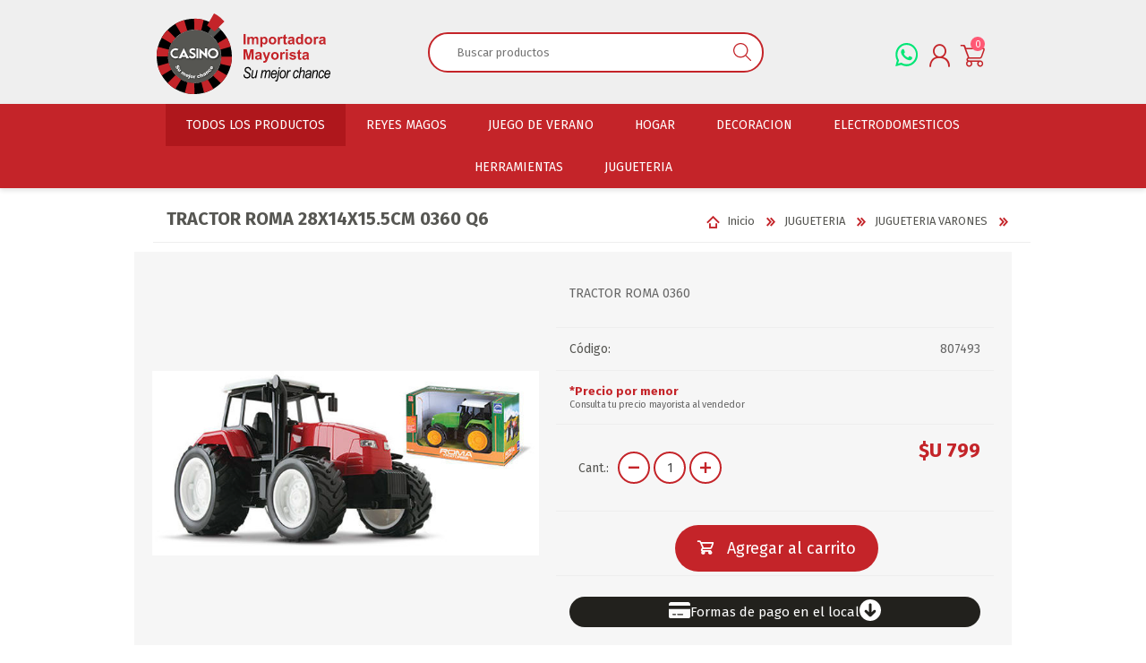

--- FILE ---
content_type: text/html; charset=utf-8
request_url: https://www.casinoimportaciones.com.uy/tractor-roma-28x14x155cm-0360-q6
body_size: 50955
content:
<!DOCTYPE html><html lang="es" class="html-product-details-page"><head><title>Casino Importaciones. TRACTOR ROMA 28X14X15.5CM 0360 Q6</title><meta charset="UTF-8"><meta name="description" content="TRACTOR ROMA 0360"><meta name="keywords" content=""><meta name="generator" content="nopCommerce"><meta name="viewport" content="width=device-width, initial-scale=1"><meta property="og:type" content="product"><meta property="og:title" content="TRACTOR ROMA 28X14X15.5CM 0360 Q6"><meta property="og:description" content="TRACTOR ROMA 0360"><meta property="og:image" content="https://www.casinoimportaciones.com.uy/images/thumbs/0302516_807493-1_600.jpeg"><meta property="og:image:url" content="https://www.casinoimportaciones.com.uy/images/thumbs/0302516_807493-1_600.jpeg"><meta property="og:url" content="https://www.casinoimportaciones.com.uy/tractor-roma-28x14x155cm-0360-q6"><meta property="og:site_name" content="Casino Importaciones"><meta property="twitter:card" content="summary"><meta property="twitter:site" content="Casino Importaciones"><meta property="twitter:title" content="TRACTOR ROMA 28X14X15.5CM 0360 Q6"><meta property="twitter:description" content="TRACTOR ROMA 0360"><meta property="twitter:image" content="https://www.casinoimportaciones.com.uy/images/thumbs/0302516_807493-1_600.jpeg"><meta property="twitter:url" content="https://www.casinoimportaciones.com.uy/tractor-roma-28x14x155cm-0360-q6"><script async src="/Plugins/FoxNetSoft.GoogleEnhancedEcommerce/Scripts/googleeehelper.js"></script><script>window.dataLayer=window.dataLayer||[];var GEE_productImpressions=GEE_productImpressions||[],GEE_productDetails=GEE_productDetails||[],GEE_cartproducts=GEE_cartproducts||[],GEE_wishlistproducts=GEE_wishlistproducts||[];GEE_productDetails=[{name:"TRACTOR ROMA 28X14X15.5CM 0360 Q6",id:"11402",price:"799.00",category:"JUGUETERIA VARONES",productId:11402}];dataLayer.push({event:"productDetails",ecommerce:{detail:{actionField:{list:"product"},products:GEE_productDetails},currencyCode:"UYU",impressions:GEE_productImpressions}})</script><script>(function(n,t,i,r,u){n[r]=n[r]||[];n[r].push({"gtm.start":(new Date).getTime(),event:"gtm.js"});var e=t.getElementsByTagName(i)[0],f=t.createElement(i),o=r!="dataLayer"?"&l="+r:"";f.async=!0;f.src="https://www.googletagmanager.com/gtm.js?id="+u+o;e.parentNode.insertBefore(f,e)})(window,document,"script","dataLayer","GTM-M4J7W6D")</script><script async src="/Plugins/FoxNetSoft.GoogleAnalytics4/Scripts/GoogleAnalytics4.js"></script><script>window.dataLayer=window.dataLayer||[];var GA4_productImpressions=GA4_productImpressions||[],GA4_productDetails=GA4_productDetails||[],GA4_cartproducts=GA4_cartproducts||[],GA4_wishlistproducts=GA4_wishlistproducts||[];GA4_productDetails=[{item_name:"TRACTOR ROMA 28X14X15.5CM 0360 Q6",item_id:"11402",price:"799.00",item_category:"JUGUETERIA VARONES",productId:11402}];dataLayer.push({event:"ga4_view_item",ecommerce:{currency:"UYU",items:GA4_productDetails}})</script><link href="/bundles/urxunxizj-omiz9ojq6-3ngmwlezoisvgzoydq-7eoq.min.css" rel="stylesheet"><link rel="apple-touch-icon" sizes="180x180" href="/icons/icons_0/apple-touch-icon.png"><link rel="icon" type="image/png" sizes="32x32" href="/icons/icons_0/favicon-32x32.png"><link rel="icon" type="image/png" sizes="192x192" href="/icons/icons_0/android-chrome-192x192.png"><link rel="icon" type="image/png" sizes="16x16" href="/icons/icons_0/favicon-16x16.png"><link rel="manifest" href="/icons/icons_0/site.webmanifest"><link rel="mask-icon" href="/icons/icons_0/safari-pinned-tab.svg" color="#5bbad5"><link rel="shortcut icon" href="/icons/icons_0/favicon.ico"><meta name="msapplication-TileColor" content="#2d89ef"><meta name="msapplication-TileImage" content="/icons/icons_0/mstile-144x144.png"><meta name="msapplication-config" content="/icons/icons_0/browserconfig.xml"><meta name="theme-color" content="#ffffff"><link rel="preload" as="font" href="/Themes/Prisma/Content/font/prisma.woff" crossorigin><link href="https://fonts.googleapis.com/css?family=Comfortaa:400,700|Fira+Sans:400,700|Open+Sans:400,700|Playfair+Display:400,700&amp;subset=cyrillic,cyrillic-ext,greek,greek-ext,latin-ext&amp;display=swap" rel="stylesheet"><body class="product-details-page-body font-fira-sans item-type-2"><noscript><iframe src="https://www.googletagmanager.com/ns.html?id=GTM-M4J7W6D" height="0" width="0" style="display:none;visibility:hidden"></iframe></noscript><div class="ajax-loading-block-window" style="display:none"></div><div id="dialog-notifications-success" title="Notificación" style="display:none"></div><div id="dialog-notifications-error" title="Error" style="display:none"></div><div id="dialog-notifications-warning" title="Advertencia" style="display:none"></div><div id="bar-notification" class="bar-notification-container" data-close="Cerca"></div><!--[if lte IE 7]><div style="clear:both;height:59px;text-align:center;position:relative"><a href="http://www.microsoft.com/windows/internet-explorer/default.aspx" target="_blank"> <img src="/Themes/Prisma/Content/img/ie_warning.jpg" height="42" width="820" alt="You are using an outdated browser. For a faster, safer browsing experience, upgrade for free today."> </a></div><![endif]--><div class="master-wrapper-page"><div class="master-header-wrapper-parent"><div class="master-header-wrapper"><div class="header-wrapper"><div class="header"><div class="header-logo"><a href="/" class="logo"><svg xmlns="http://www.w3.org/2000/svg" width="215.72" height="100" xmlns:xlink="http://www.w3.org/1999/xlink" viewBox="0 0 215.72 100"><g isolation="isolate"><g id="Capa_2" data-name="Capa 2"><g id="Capa_1-2" data-name="Capa 1"><g><g><path d="M107.9,38.28v-12.77h2.58v12.77h-2.58Z" fill="#c42429" /><path d="M112.73,29.03h2.26v1.26c.81-.98,1.77-1.47,2.88-1.47,.59,0,1.11,.12,1.54,.37,.44,.24,.79,.61,1.07,1.11,.41-.49,.85-.86,1.32-1.11,.47-.24,.97-.37,1.51-.37,.68,0,1.25,.14,1.73,.41s.82,.68,1.05,1.22c.17,.4,.25,1.03,.25,1.92v5.92h-2.45v-5.29c0-.92-.08-1.51-.25-1.78-.23-.35-.58-.52-1.04-.52-.34,0-.67,.1-.97,.31-.3,.21-.52,.52-.65,.92s-.2,1.04-.2,1.91v4.44h-2.45v-5.07c0-.9-.04-1.48-.13-1.74-.09-.26-.22-.46-.41-.58-.18-.13-.43-.19-.75-.19-.38,0-.72,.1-1.02,.3-.3,.2-.52,.5-.65,.88s-.2,1.02-.2,1.91v4.5h-2.45v-9.25Z" fill="#c42429" /><path d="M128.71,29.03h2.28v1.36c.3-.46,.7-.84,1.2-1.13,.51-.29,1.07-.44,1.68-.44,1.08,0,1.99,.42,2.74,1.26s1.12,2.02,1.12,3.52-.38,2.75-1.13,3.6-1.67,1.29-2.75,1.29c-.51,0-.97-.1-1.39-.3-.42-.2-.85-.55-1.31-1.05v4.66h-2.45v-12.77Zm2.42,4.47c0,1.04,.21,1.81,.62,2.3,.41,.5,.92,.75,1.51,.75s1.04-.23,1.42-.68,.57-1.2,.57-2.24c0-.97-.19-1.69-.58-2.16-.39-.47-.87-.71-1.45-.71s-1.09,.23-1.49,.69c-.39,.46-.59,1.15-.59,2.05Z" fill="#c42429" /><path d="M139.12,33.53c0-.81,.2-1.6,.6-2.36,.4-.76,.97-1.34,1.7-1.74,.73-.4,1.55-.6,2.46-.6,1.4,0,2.55,.45,3.44,1.36s1.34,2.06,1.34,3.45-.45,2.56-1.36,3.48-2.04,1.38-3.41,1.38c-.85,0-1.66-.19-2.43-.57-.77-.38-1.35-.95-1.76-1.69-.4-.74-.6-1.64-.6-2.71Zm2.51,.13c0,.92,.22,1.62,.65,2.11,.44,.49,.97,.73,1.61,.73s1.17-.24,1.61-.73c.43-.49,.65-1.2,.65-2.13s-.22-1.6-.65-2.09c-.43-.49-.97-.73-1.61-.73s-1.18,.24-1.61,.73c-.44,.49-.65,1.19-.65,2.11Z" fill="#c42429" /><path d="M152.93,38.28h-2.45v-9.25h2.27v1.32c.39-.62,.74-1.03,1.05-1.23,.31-.2,.66-.3,1.06-.3,.56,0,1.09,.15,1.61,.46l-.76,2.13c-.41-.27-.8-.4-1.15-.4s-.63,.09-.87,.28c-.24,.19-.43,.53-.56,1.02-.14,.49-.2,1.53-.2,3.1v2.86Z" fill="#c42429" /><path d="M161.77,29.03v1.95h-1.67v3.73c0,.76,.02,1.2,.05,1.32,.03,.12,.1,.23,.22,.31,.11,.08,.25,.12,.41,.12,.23,0,.55-.08,.98-.23l.21,1.9c-.57,.24-1.21,.37-1.93,.37-.44,0-.84-.07-1.19-.22-.35-.15-.61-.34-.78-.58-.17-.23-.28-.55-.34-.95-.05-.28-.08-.86-.08-1.73v-4.03h-1.12v-1.95h1.12v-1.84l2.46-1.43v3.27h1.67Z" fill="#c42429" /><path d="M165.3,31.85l-2.22-.4c.25-.89,.68-1.56,1.29-1.99,.61-.43,1.52-.65,2.72-.65,1.09,0,1.91,.13,2.44,.39,.53,.26,.91,.59,1.13,.98s.33,1.13,.33,2.19l-.03,2.86c0,.81,.04,1.41,.12,1.8,.08,.39,.22,.8,.44,1.24h-2.42c-.06-.16-.14-.4-.24-.72-.04-.15-.07-.24-.09-.29-.42,.41-.87,.71-1.34,.92-.48,.2-.98,.3-1.52,.3-.95,0-1.7-.26-2.25-.78-.55-.52-.82-1.17-.82-1.96,0-.52,.12-.99,.38-1.4,.25-.41,.6-.72,1.05-.94,.45-.22,1.1-.41,1.95-.57,1.14-.21,1.94-.42,2.38-.6v-.24c0-.47-.12-.81-.35-1.01-.23-.2-.67-.3-1.32-.3-.44,0-.78,.09-1.02,.26-.24,.17-.44,.47-.59,.9Zm3.28,1.99c-.31,.1-.81,.23-1.49,.37-.68,.15-1.12,.29-1.33,.43-.32,.23-.48,.51-.48,.86s.13,.64,.38,.89c.26,.25,.58,.37,.98,.37,.44,0,.86-.15,1.26-.44,.3-.22,.49-.49,.58-.81,.06-.21,.1-.61,.1-1.19v-.49Z" fill="#c42429" /><path d="M181.88,38.28h-2.27v-1.36c-.38,.53-.82,.92-1.34,1.18-.51,.26-1.03,.39-1.56,.39-1.06,0-1.97-.43-2.73-1.29s-1.14-2.05-1.14-3.59,.37-2.76,1.11-3.58c.74-.82,1.67-1.22,2.8-1.22,1.03,0,1.93,.43,2.68,1.29v-4.6h2.45v12.77Zm-6.54-4.83c0,.99,.14,1.7,.41,2.14,.39,.64,.95,.96,1.66,.96,.56,0,1.04-.24,1.44-.72,.4-.48,.59-1.19,.59-2.15,0-1.06-.19-1.83-.58-2.3-.38-.47-.87-.7-1.47-.7s-1.07,.23-1.46,.69c-.39,.46-.59,1.15-.59,2.07Z" fill="#c42429" /><path d="M183.73,33.53c0-.81,.2-1.6,.6-2.36,.4-.76,.97-1.34,1.7-1.74,.73-.4,1.55-.6,2.46-.6,1.4,0,2.55,.45,3.44,1.36s1.34,2.06,1.34,3.45-.45,2.56-1.36,3.48-2.04,1.38-3.41,1.38c-.85,0-1.66-.19-2.43-.57-.77-.38-1.35-.95-1.76-1.69-.4-.74-.6-1.64-.6-2.71Zm2.51,.13c0,.92,.22,1.62,.65,2.11,.44,.49,.97,.73,1.61,.73s1.17-.24,1.61-.73c.43-.49,.65-1.2,.65-2.13s-.22-1.6-.65-2.09c-.43-.49-.97-.73-1.61-.73s-1.18,.24-1.61,.73c-.44,.49-.65,1.19-.65,2.11Z" fill="#c42429" /><path d="M197.54,38.28h-2.45v-9.25h2.27v1.32c.39-.62,.74-1.03,1.05-1.23,.31-.2,.66-.3,1.06-.3,.56,0,1.09,.15,1.61,.46l-.76,2.13c-.41-.27-.8-.4-1.15-.4s-.63,.09-.87,.28c-.24,.19-.43,.53-.56,1.02-.14,.49-.2,1.53-.2,3.1v2.86Z" fill="#c42429" /><path d="M203.97,31.85l-2.22-.4c.25-.89,.68-1.56,1.29-1.99,.61-.43,1.52-.65,2.72-.65,1.09,0,1.91,.13,2.44,.39,.53,.26,.91,.59,1.13,.98s.33,1.13,.33,2.19l-.03,2.86c0,.81,.04,1.41,.12,1.8,.08,.39,.22,.8,.44,1.24h-2.42c-.06-.16-.14-.4-.24-.72-.04-.15-.07-.24-.09-.29-.42,.41-.87,.71-1.34,.92-.48,.2-.98,.3-1.52,.3-.95,0-1.7-.26-2.25-.78-.55-.52-.82-1.17-.82-1.96,0-.52,.12-.99,.38-1.4,.25-.41,.6-.72,1.05-.94,.45-.22,1.1-.41,1.95-.57,1.14-.21,1.94-.42,2.38-.6v-.24c0-.47-.12-.81-.35-1.01-.23-.2-.67-.3-1.32-.3-.44,0-.78,.09-1.02,.26-.24,.17-.44,.47-.59,.9Zm3.28,1.99c-.31,.1-.81,.23-1.49,.37-.68,.15-1.12,.29-1.33,.43-.32,.23-.48,.51-.48,.86s.13,.64,.38,.89c.26,.25,.58,.37,.98,.37,.44,0,.86-.15,1.26-.44,.3-.22,.49-.49,.58-.81,.06-.21,.1-.61,.1-1.19v-.49Z" fill="#c42429" /><path d="M107.94,57.27v-12.77h3.86l2.32,8.71,2.29-8.71h3.87v12.77h-2.4v-10.06l-2.54,10.06h-2.48l-2.53-10.06v10.06h-2.4Z" fill="#c42429" /><path d="M124.65,50.84l-2.22-.4c.25-.89,.68-1.56,1.29-1.99,.61-.43,1.52-.65,2.72-.65,1.09,0,1.91,.13,2.44,.39,.53,.26,.91,.59,1.13,.98s.33,1.13,.33,2.19l-.03,2.86c0,.81,.04,1.41,.12,1.8,.08,.39,.22,.8,.44,1.24h-2.42c-.06-.16-.14-.4-.24-.72-.04-.15-.07-.24-.09-.29-.42,.41-.87,.71-1.34,.92-.48,.2-.98,.3-1.52,.3-.95,0-1.7-.26-2.25-.78-.55-.52-.82-1.17-.82-1.96,0-.52,.12-.99,.38-1.4,.25-.41,.6-.72,1.05-.94,.45-.22,1.1-.41,1.95-.57,1.14-.21,1.94-.42,2.38-.6v-.24c0-.47-.12-.81-.35-1.01-.23-.2-.67-.3-1.32-.3-.44,0-.78,.09-1.02,.26-.24,.17-.44,.47-.59,.9Zm3.28,1.99c-.31,.1-.81,.23-1.49,.37-.68,.15-1.12,.29-1.33,.43-.32,.23-.48,.51-.48,.86s.13,.64,.38,.89c.26,.25,.58,.37,.98,.37,.44,0,.86-.15,1.26-.44,.3-.22,.49-.49,.58-.81,.06-.21,.1-.61,.1-1.19v-.49Z" fill="#c42429" /><path d="M131.59,48.02h2.61l2.21,6.57,2.16-6.57h2.54l-3.27,8.91-.58,1.61c-.22,.54-.42,.95-.61,1.24-.2,.28-.42,.52-.67,.69-.25,.18-.56,.31-.93,.41-.37,.1-.79,.15-1.25,.15s-.93-.05-1.38-.15l-.22-1.92c.38,.08,.73,.11,1.04,.11,.57,0,.99-.17,1.26-.5,.27-.33,.48-.76,.63-1.28l-3.52-9.28Z" fill="#c42429" /><path d="M142.11,52.52c0-.81,.2-1.6,.6-2.36,.4-.76,.97-1.34,1.7-1.74,.73-.4,1.55-.6,2.46-.6,1.4,0,2.55,.45,3.44,1.36s1.34,2.06,1.34,3.45-.45,2.56-1.36,3.48-2.04,1.38-3.41,1.38c-.85,0-1.66-.19-2.43-.57-.77-.38-1.35-.95-1.76-1.69-.4-.74-.6-1.64-.6-2.71Zm2.51,.13c0,.92,.22,1.62,.65,2.11,.44,.49,.97,.73,1.61,.73s1.17-.24,1.61-.73c.43-.49,.65-1.2,.65-2.13s-.22-1.6-.65-2.09c-.43-.49-.97-.73-1.61-.73s-1.18,.24-1.61,.73c-.44,.49-.65,1.19-.65,2.11Z" fill="#c42429" /><path d="M155.92,57.27h-2.45v-9.25h2.27v1.32c.39-.62,.74-1.03,1.05-1.23,.31-.2,.66-.3,1.06-.3,.56,0,1.09,.15,1.61,.46l-.76,2.13c-.41-.27-.8-.4-1.15-.4s-.63,.09-.87,.28c-.24,.19-.43,.53-.56,1.02-.14,.49-.2,1.53-.2,3.1v2.86Z" fill="#c42429" /><path d="M160.52,46.76v-2.27h2.45v2.27h-2.45Zm0,10.51v-9.25h2.45v9.25h-2.45Z" fill="#c42429" /><path d="M164.61,54.63l2.46-.37c.11,.48,.32,.84,.64,1.08,.32,.25,.77,.37,1.34,.37,.63,0,1.11-.12,1.43-.35,.21-.16,.32-.38,.32-.65,0-.19-.06-.34-.17-.46-.12-.12-.4-.22-.82-.32-1.97-.44-3.23-.83-3.75-1.19-.73-.5-1.1-1.19-1.1-2.08,0-.8,.32-1.48,.95-2.02,.63-.55,1.61-.82,2.95-.82s2.21,.21,2.82,.62c.62,.41,1.04,1.02,1.27,1.83l-2.31,.43c-.1-.36-.29-.64-.56-.83-.28-.19-.67-.29-1.18-.29-.64,0-1.11,.09-1.38,.27-.19,.13-.28,.29-.28,.5,0,.17,.08,.32,.24,.44,.22,.16,.98,.39,2.29,.69s2.21,.66,2.73,1.09c.51,.44,.77,1.04,.77,1.82,0,.85-.35,1.58-1.06,2.19-.71,.61-1.76,.91-3.15,.91-1.26,0-2.26-.26-2.99-.77-.74-.51-1.22-1.21-1.44-2.08Z" fill="#c42429" /><path d="M179.64,48.02v1.95h-1.67v3.73c0,.76,.02,1.2,.05,1.32,.03,.12,.1,.23,.22,.31,.11,.08,.25,.12,.41,.12,.23,0,.55-.08,.98-.23l.21,1.9c-.57,.24-1.21,.37-1.93,.37-.44,0-.84-.07-1.19-.22-.35-.15-.61-.34-.78-.58-.17-.23-.28-.55-.34-.95-.05-.28-.08-.86-.08-1.73v-4.03h-1.12v-1.95h1.12v-1.84l2.46-1.43v3.27h1.67Z" fill="#c42429" /><path d="M183.17,50.84l-2.22-.4c.25-.89,.68-1.56,1.29-1.99,.61-.43,1.52-.65,2.72-.65,1.09,0,1.91,.13,2.44,.39,.53,.26,.91,.59,1.13,.98s.33,1.13,.33,2.19l-.03,2.86c0,.81,.04,1.41,.12,1.8,.08,.39,.22,.8,.44,1.24h-2.42c-.06-.16-.14-.4-.24-.72-.04-.15-.07-.24-.09-.29-.42,.41-.87,.71-1.34,.92-.48,.2-.98,.3-1.52,.3-.95,0-1.7-.26-2.25-.78-.55-.52-.82-1.17-.82-1.96,0-.52,.12-.99,.38-1.4,.25-.41,.6-.72,1.05-.94,.45-.22,1.1-.41,1.95-.57,1.14-.21,1.94-.42,2.38-.6v-.24c0-.47-.12-.81-.35-1.01-.23-.2-.67-.3-1.32-.3-.44,0-.78,.09-1.02,.26-.24,.17-.44,.47-.59,.9Zm3.28,1.99c-.31,.1-.81,.23-1.49,.37-.68,.15-1.12,.29-1.33,.43-.32,.23-.48,.51-.48,.86s.13,.64,.38,.89c.26,.25,.58,.37,.98,.37,.44,0,.86-.15,1.26-.44,.3-.22,.49-.49,.58-.81,.06-.21,.1-.61,.1-1.19v-.49Z" fill="#c42429" /><path d="M107.8,75.94l1.48-.17v.46c0,.62,.12,1.16,.37,1.64,.19,.36,.51,.66,.96,.89,.45,.23,.98,.34,1.61,.34,.86,0,1.54-.23,2.05-.68,.5-.46,.75-1.02,.75-1.7,0-.48-.14-.89-.43-1.25-.29-.35-.98-.8-2.07-1.38-.84-.45-1.41-.78-1.71-1.01-.54-.41-.94-.86-1.2-1.35-.26-.49-.39-1.06-.39-1.69,0-1.1,.35-1.99,1.06-2.67,.71-.68,1.67-1.02,2.9-1.02,.85,0,1.57,.16,2.17,.48,.6,.32,1.08,.79,1.44,1.4,.35,.61,.53,1.27,.53,1.98v.29s-1.48,.14-1.48,.14v-.31c0-.45-.1-.86-.32-1.25-.22-.38-.54-.68-.96-.89s-.89-.32-1.43-.32c-.77,0-1.37,.19-1.8,.57-.43,.38-.64,.88-.64,1.49,0,.56,.16,.99,.48,1.29,.32,.3,1.12,.8,2.4,1.49,.93,.51,1.57,.92,1.91,1.24s.6,.7,.79,1.14c.19,.44,.28,.94,.28,1.49,0,1.15-.41,2.12-1.22,2.88-.81,.77-1.87,1.15-3.18,1.15-1.42,0-2.5-.38-3.23-1.13-.73-.76-1.11-1.94-1.11-3.56Z" /><path d="M122.67,78.58c-.98,1.36-1.99,2.04-3.02,2.04-.59,0-1.09-.21-1.5-.64-.4-.43-.61-.98-.61-1.65,0-.43,.09-1.15,.26-2.16l.99-5.77h1.4l-1.09,6.39c-.09,.53-.14,.94-.14,1.23,0,.39,.1,.69,.29,.89s.47,.3,.82,.3c.5,0,.99-.2,1.48-.6,.49-.4,.85-.9,1.08-1.49,.23-.6,.43-1.4,.61-2.41l.79-4.31h1.4l-1.82,9.99h-1.3l.33-1.82Z" /><path d="M128.94,80.4l1.71-9.99h1.4l-.28,1.65c.54-.74,1.02-1.24,1.44-1.49,.41-.25,.85-.38,1.31-.38,.51,0,.94,.16,1.28,.48s.58,.78,.7,1.39c.41-.63,.85-1.1,1.32-1.41s.95-.47,1.46-.47c.65,0,1.15,.19,1.51,.58,.36,.38,.54,.94,.54,1.67,0,.32-.07,.83-.2,1.54l-1.15,6.43h-1.4l1.18-6.61c.1-.54,.15-.93,.15-1.17,0-.34-.09-.6-.26-.78s-.41-.27-.71-.27c-.39,0-.8,.14-1.23,.43-.43,.29-.77,.68-1.02,1.18-.25,.5-.48,1.29-.68,2.37l-.87,4.85h-1.4l1.2-6.75c.08-.46,.13-.79,.13-.99,0-.33-.09-.6-.26-.79s-.39-.29-.65-.29c-.63,0-1.22,.31-1.78,.95-.56,.63-.97,1.68-1.22,3.15l-.82,4.72h-1.4Z" /><path d="M147.49,77l1.36,.17c-.23,.97-.75,1.82-1.57,2.54-.68,.61-1.45,.91-2.29,.91-.6,0-1.14-.16-1.63-.48s-.88-.81-1.17-1.45c-.29-.64-.43-1.41-.43-2.3,0-1.17,.22-2.27,.66-3.28,.44-1.02,.98-1.76,1.62-2.23,.64-.47,1.33-.7,2.08-.7,.95,0,1.72,.36,2.32,1.08,.6,.72,.9,1.74,.9,3.06,0,.49-.04,.99-.1,1.51h-6.05c-.02,.2-.03,.38-.03,.53,0,.94,.18,1.65,.54,2.14,.36,.48,.79,.73,1.29,.73s.95-.19,1.41-.57c.46-.38,.82-.93,1.08-1.65Zm-4.07-2.48h4.61v-.35c0-.89-.18-1.56-.53-2.01-.35-.45-.8-.67-1.35-.67-.59,0-1.13,.25-1.63,.76s-.86,1.26-1.11,2.27Z" /><path d="M147.16,84.15l.25-1.45c.32,.11,.6,.16,.85,.16,.3,0,.53-.13,.71-.38,.17-.25,.35-.92,.54-2l1.73-10.09h1.38l-1.77,10.4c-.22,1.32-.48,2.21-.78,2.68-.38,.61-.91,.91-1.58,.91-.36,0-.8-.08-1.32-.24Zm4.39-15.62l.33-1.93h1.38l-.33,1.93h-1.38Z" /><path d="M152.71,76.61c0-1.8,.41-3.32,1.21-4.56,.81-1.24,1.89-1.86,3.26-1.86,.95,0,1.74,.37,2.36,1.1,.62,.73,.93,1.77,.93,3.12,0,1.24-.21,2.34-.63,3.31-.42,.97-.97,1.7-1.65,2.19-.67,.49-1.38,.73-2.12,.73-.97,0-1.78-.36-2.41-1.08s-.95-1.7-.95-2.94Zm1.4-.17c0,.95,.19,1.66,.56,2.15,.38,.48,.85,.72,1.41,.72,.45,0,.89-.18,1.34-.54,.45-.36,.83-.96,1.17-1.79,.33-.83,.5-1.69,.5-2.57,0-.95-.19-1.68-.57-2.17-.38-.49-.84-.74-1.39-.74-.48,0-.95,.18-1.41,.54-.46,.36-.84,.95-1.15,1.77-.31,.82-.47,1.7-.47,2.63Z" /><path d="M160.6,80.4l1.71-9.99h1.24l-.35,2.04c.82-1.51,1.64-2.27,2.47-2.27,.28,0,.62,.12,1.03,.37l-.57,1.58c-.24-.21-.5-.32-.77-.32-.51,0-1.02,.34-1.53,1.01-.51,.67-.91,1.86-1.2,3.57l-.7,4.01h-1.33Z" /><path d="M174.6,76.76l1.39,.18c-.35,1.25-.85,2.18-1.51,2.78s-1.38,.91-2.18,.91c-.87,0-1.58-.34-2.15-1.03-.57-.68-.85-1.68-.85-2.97s.21-2.43,.63-3.47c.42-1.04,.94-1.8,1.58-2.27,.64-.47,1.34-.71,2.12-.71,.84,0,1.53,.29,2.06,.88,.53,.59,.8,1.4,.79,2.43l-1.37,.11c0-.65-.15-1.15-.46-1.5s-.68-.52-1.13-.52c-.5,0-.94,.16-1.34,.49-.4,.33-.75,.94-1.04,1.83-.29,.89-.44,1.87-.44,2.95,0,.8,.16,1.41,.48,1.83,.32,.42,.7,.63,1.14,.63s.89-.21,1.31-.63,.74-1.06,.97-1.92Z" /><path d="M176.18,80.4l2.36-13.8h1.41l-.91,5.3c.55-.65,1.05-1.1,1.5-1.35,.45-.25,.91-.38,1.36-.38,.65,0,1.17,.21,1.56,.63,.39,.42,.59,1,.59,1.74,0,.36-.08,1.02-.25,1.96l-1.04,5.89h-1.4l1.08-6.05c.16-.87,.23-1.42,.23-1.66,0-.34-.1-.61-.3-.81-.2-.2-.46-.3-.79-.3-.49,0-.96,.15-1.41,.44-.45,.29-.81,.72-1.09,1.28-.28,.56-.53,1.49-.76,2.8l-.74,4.29h-1.4Z" /><path d="M189.84,79.16c-.51,.54-1,.92-1.45,1.14-.45,.22-.91,.33-1.37,.33-.73,0-1.33-.26-1.81-.78-.48-.52-.72-1.23-.72-2.13,0-.64,.14-1.2,.42-1.67s.68-.84,1.19-1.1c.51-.25,1.24-.4,2.19-.45,.8-.04,1.35-.09,1.65-.14,.3-.05,.55-.13,.76-.23,.13-.48,.2-.87,.2-1.17,0-.42-.16-.75-.47-1s-.78-.38-1.38-.38c-1.21,0-1.99,.6-2.35,1.81l-1.41-.14c.61-2.05,1.89-3.07,3.85-3.07,.96,0,1.73,.25,2.29,.76s.85,1.14,.85,1.91c0,.52-.07,1.14-.22,1.85l-.54,2.47c-.17,.79-.26,1.42-.26,1.91,0,.34,.05,.78,.16,1.33h-1.43c-.07-.31-.12-.73-.14-1.24Zm.61-3.82c-.35,.16-.95,.29-1.78,.38-.86,.09-1.44,.2-1.76,.34-.32,.14-.57,.35-.75,.63-.18,.28-.27,.61-.27,.98,0,.51,.14,.91,.43,1.2,.29,.29,.67,.44,1.14,.44,.45,0,.88-.14,1.3-.41,.42-.28,.76-.67,1.02-1.19,.26-.52,.49-1.31,.67-2.36Z" /><path d="M192.45,80.4l1.71-9.99h1.28l-.29,1.74c.6-.74,1.14-1.25,1.63-1.54s.96-.43,1.42-.43c.64,0,1.16,.21,1.55,.64s.59,1.04,.59,1.82c0,.35-.07,.92-.22,1.71l-1.09,6.04h-1.4l1.15-6.33c.11-.62,.17-1.08,.17-1.37,0-.35-.1-.62-.3-.81-.2-.2-.47-.3-.81-.3-.71,0-1.35,.31-1.92,.93s-.99,1.7-1.25,3.24l-.8,4.65h-1.4Z" /><path d="M206.25,76.76l1.39,.18c-.35,1.25-.85,2.18-1.51,2.78s-1.38,.91-2.18,.91c-.87,0-1.58-.34-2.15-1.03-.57-.68-.85-1.68-.85-2.97s.21-2.43,.63-3.47c.42-1.04,.94-1.8,1.58-2.27,.64-.47,1.34-.71,2.12-.71,.84,0,1.53,.29,2.06,.88,.53,.59,.8,1.4,.79,2.43l-1.37,.11c0-.65-.15-1.15-.46-1.5s-.68-.52-1.13-.52c-.5,0-.94,.16-1.34,.49-.4,.33-.75,.94-1.04,1.83-.29,.89-.44,1.87-.44,2.95,0,.8,.16,1.41,.48,1.83,.32,.42,.7,.63,1.14,.63s.89-.21,1.31-.63,.74-1.06,.97-1.92Z" /><path d="M213.85,77l1.36,.17c-.23,.97-.75,1.82-1.57,2.54-.68,.61-1.45,.91-2.29,.91-.6,0-1.14-.16-1.63-.48s-.88-.81-1.17-1.45c-.29-.64-.43-1.41-.43-2.3,0-1.17,.22-2.27,.66-3.28,.44-1.02,.98-1.76,1.62-2.23,.64-.47,1.33-.7,2.08-.7,.95,0,1.72,.36,2.32,1.08,.6,.72,.9,1.74,.9,3.06,0,.49-.04,.99-.1,1.51h-6.05c-.02,.2-.03,.38-.03,.53,0,.94,.18,1.65,.54,2.14,.36,.48,.79,.73,1.29,.73s.95-.19,1.41-.57c.46-.38,.82-.93,1.08-1.65Zm-4.07-2.48h4.61v-.35c0-.89-.18-1.56-.53-2.01-.35-.45-.8-.67-1.35-.67-.59,0-1.13,.25-1.63,.76s-.86,1.26-1.11,2.27Z" /></g><g><circle cx="47.17" cy="53.28" r="33.07" fill="#565652" /><g><image width="282" height="78" transform="translate(15.5 41.39) scale(.23)" xlink:href="[data-uri]" mix-blend-mode="multiply" opacity=".6" /><g><g><path d="M45.35,48.26c-.26-.12-.5-.23-.72-.33-.97-.43-1.55-.69-1.55-1.22,0-.59,.66-1.05,1.49-1.05,.75,0,1.64,.09,1.95,.7l.06,.12,1.77-1.5-.03-.08c-.54-1.43-1.95-1.89-3.78-1.89-2.41,0-4.16,1.53-4.16,3.64s1.57,2.81,2.96,3.5l.09,.05c1.22,.61,2.6,1.29,2.6,2.1,0,.6-.75,1.01-1.82,1.01s-1.78-.4-2.29-1.21l-.23-.33-1.99,1.74,.05,.09c.86,1.58,2.38,2.42,4.42,2.42,2.73,0,4.57-1.52,4.57-3.78,0-1.99-1.35-3.03-3.38-3.99Z" fill="#fff" /><path d="M44.16,56.13c-2.08,0-3.64-.86-4.52-2.48l-.09-.17,2.16-1.89,.3,.44c.49,.78,1.2,1.16,2.19,1.16s1.71-.37,1.71-.9c0-.74-1.41-1.43-2.54-2l-.09-.05c-1.42-.7-3.02-1.5-3.02-3.6s1.8-3.75,4.28-3.75c2.15,0,3.39,.62,3.89,1.96l.06,.16-1.94,1.65-.12-.25c-.29-.57-1.19-.64-1.84-.64-.77,0-1.38,.41-1.38,.94,0,.45,.56,.7,1.49,1.11,.22,.1,.46,.21,.72,.33h0c2.07,.98,3.44,2.04,3.44,4.09,0,2.33-1.88,3.89-4.68,3.89Zm-4.32-2.6h0c.83,1.55,2.33,2.37,4.32,2.37,2.66,0,4.45-1.47,4.45-3.66,0-1.93-1.32-2.94-3.31-3.88-.25-.12-.49-.23-.71-.32-1.01-.45-1.62-.72-1.62-1.32,0-.65,.71-1.16,1.61-1.16,.77,0,1.7,.09,2.04,.75l1.6-1.35h0c-.46-1.24-1.63-1.82-3.67-1.82-2.35,0-4.05,1.48-4.05,3.52s1.54,2.72,2.89,3.4l.09,.05c1.25,.62,2.66,1.32,2.66,2.2,0,.66-.8,1.13-1.93,1.13-1.07,0-1.85-.41-2.38-1.26l-.15-.22-1.83,1.6Z" fill="#1e1c1c" /></g><g><g><path d="M27.36,54.67l-1.44-1.88c-4.04,1.73-6.37-1.03-6.37-3.24,0-2.02,2.22-5.08,6.31-3.37l1.66-2.04-.07-.07c-6.82-3.12-10.62,1.94-10.62,5.46s4.45,8.6,10.47,5.21l.07-.07Z" fill="#fff" /><path d="M23.36,55.97c-1.13,0-2.22-.29-3.21-.87-2.03-1.18-3.44-3.47-3.44-5.57,0-1.76,.96-4.15,3.12-5.54,1.47-.94,3.99-1.71,7.67-.03l.03,.02,.15,.14-1.78,2.18-.08-.03c-2.12-.88-3.56-.41-4.4,.15-1.21,.81-1.76,2.15-1.76,3.12,0,1.18,.66,2.38,1.68,3.05,.85,.56,2.32,1.03,4.52,.08l.08-.04,1.56,2.03-.16,.16c-1.34,.76-2.69,1.13-3.99,1.13Zm.04-12.77c-1.5,0-2.64,.47-3.45,.99-2.08,1.34-3.01,3.65-3.01,5.34,0,2.02,1.37,4.23,3.33,5.37,2.05,1.2,4.51,1.11,6.94-.25l-1.33-1.73c-2.25,.94-3.77,.44-4.66-.14-1.09-.72-1.79-1.99-1.79-3.24,0-1.03,.58-2.45,1.86-3.31,.87-.58,2.36-1.08,4.53-.2l1.53-1.88c-1.52-.69-2.84-.95-3.96-.95Z" fill="#1e1c1c" /></g><g><path d="M33.52,42.74l-6.53,13.03h3.48l.78-1.71h4.76l.78,1.71h3.57l-6.62-13.03h-.22Zm1.43,8.99h-2.64l1.32-2.89,1.31,2.89Z" fill="#fff" /><path d="M40.55,55.89h-3.83l-.78-1.71h-4.62l-.78,1.71h-3.74l6.65-13.26h.36l6.74,13.26Zm-3.68-.23h3.31l-6.51-12.81h-.08l-6.42,12.81h3.22l.78-1.71h4.91l.78,1.71Zm-1.74-3.81h-2.99l1.5-3.28,1.49,3.28Zm-2.64-.23h2.28l-1.14-2.5-1.14,2.5Z" fill="#1e1c1c" /></g><g><rect x="49.18" y="43.27" width="2.7" height="12.5" fill="#fff" /><path d="M51.98,55.89h-2.92v-12.73h2.92v12.73Zm-2.7-.23h2.47v-12.27h-2.47v12.27Z" fill="#1e1c1c" /></g><g><polygon points="59.9 49.31 53.01 43.05 52.73 43.05 52.73 55.79 55.81 55.79 55.8 49.45 62.55 56.01 62.82 56.01 62.82 43.24 59.89 43.24 59.9 49.31" fill="#fff" /><path d="M62.94,56.12h-.44l-6.59-6.4v6.19s-3.3,0-3.3,0v-12.97h.44l6.73,6.11v-5.92s3.15,0,3.15,0v12.99Zm-.34-.23h.11v-12.53h-2.7v6.21s-7.04-6.4-7.04-6.4h-.12v12.52h2.85v-6.5s6.9,6.71,6.9,6.71Z" fill="#1e1c1c" /></g><g><path d="M70.13,43.02c-3.72,0-6.74,2.92-6.74,6.52s3.02,6.47,6.73,6.47,6.76-2.9,6.76-6.47-3.03-6.52-6.75-6.52Zm3.92,6.5c0,2.07-1.76,3.76-3.93,3.76s-3.91-1.69-3.91-3.76,1.76-3.78,3.91-3.78,3.93,1.7,3.93,3.78Z" fill="#fff" /><path d="M70.12,56.13c-3.78,0-6.85-2.95-6.85-6.59s3.08-6.63,6.86-6.63,6.86,2.97,6.86,6.63-3.08,6.59-6.87,6.59Zm0-12.99c-3.65,0-6.63,2.87-6.63,6.4s2.97,6.36,6.62,6.36,6.64-2.85,6.64-6.36-2.98-6.4-6.64-6.4Zm0,10.26c-2.22,0-4.03-1.74-4.03-3.88s1.81-3.9,4.03-3.9,4.04,1.75,4.04,3.9-1.81,3.88-4.04,3.88Zm0-7.54c-2.09,0-3.8,1.65-3.8,3.67s1.7,3.65,3.8,3.65,3.81-1.64,3.81-3.65-1.71-3.67-3.81-3.67Z" fill="#1e1c1c" /></g></g></g></g><path d="M13.52,20.42c-2.86,2.89-5.35,6.16-7.38,9.71m0,0C2.23,36.96,0,44.86,0,53.29c0,25.8,20.91,46.71,46.71,46.71s46.71-20.91,46.71-46.71S72.51,6.57,46.71,6.57c-12.98,0-24.73,5.3-33.2,13.85m9.9,9.85c6.01-6.21,14.43-10.06,23.76-10.06,18.27,0,33.07,14.81,33.07,33.07s-14.81,33.07-33.07,33.07S14.1,71.55,14.1,53.29c0-5.84,1.51-11.32,4.16-16.08m0,0c1.41-2.53,3.15-4.86,5.15-6.93" /><path d="M6.13,30.13s3.25-5.76,7.29-9.61l10,9.88s-3.27,3.29-5.15,6.8l-12.13-7.07Z" fill="#c42429" /><path d="M.02,53.42s-.09-6.63,1.46-12.01l13.65,3.52s-1.17,4.5-1.03,8.5H.02Z" fill="#c42429" /><path d="M23.05,13s5.23-3.18,11.08-4.68l3.92,13.16s-4.12,1.14-7.86,3.42l-7.13-11.9Z" fill="#c42429" /><path d="M46.51,6.43s6.12-.13,11.93,1.52l-3.21,13.33s-4.14-1.06-8.53-.97l-.19-13.87Z" fill="#c42429" /><path d="M70.21,12.9s5.42,2.91,9.55,7.31l-9.44,9.5s-3.04-2.95-6.84-5.13l6.73-11.68Z" fill="#565652" /><path d="M75.86,36.81l11.43-6.69s3.82,7.14,4.56,11.06l-12.69,3.64s-.92-3.72-3.3-8.01Z" fill="#c42429" /><path d="M80.24,53.53h13.18s0,7.09-1.59,11.89l-12.89-2.92s1.3-4.19,1.3-8.97Z" fill="#c42429" /><path d="M87.13,76.75s-3.45,5.81-7.49,9.67l-9.54-9.35s3.71-3.56,5.6-7.08l11.43,6.76Z" fill="#c42429" /><path d="M70.45,93.58s-5.71,3.29-11.56,4.78l-3.39-13.1s4.26-.98,8.01-3.26l6.93,11.57Z" fill="#c42429" /><path d="M46.97,99.99s-6.12,.13-11.93-1.52l3.21-13.33s4.04,1.22,8.51,1.21l.21,13.64Z" fill="#c42429" /><path d="M23.21,93.67s-5.49-3.04-9.62-7.43l9.84-9.92s3.28,3.37,7.09,5.55l-7.31,11.8Z" fill="#c42429" /><path d="M18.37,69.68l-11.97,7.22s-4.14-6.68-4.8-11.66l13.47-3.98s.93,4.14,3.31,8.43Z" fill="#c42429" /><path d="M62.6,14.89L71.19,0s5.78,2.28,12.91,9.87l-12.03,12.5-9.47-7.48Z" fill="#c42429" /><g><image width="243" height="109" transform="translate(20.08 60.38) scale(.23)" xlink:href="[data-uri]" mix-blend-mode="multiply" opacity=".6" /><g><path d="M24.37,65.14l.75,1.06c-.17,.13-.27,.27-.32,.4-.08,.21-.05,.43,.09,.65,.1,.17,.22,.27,.35,.31,.13,.04,.25,.03,.35-.03,.1-.06,.16-.16,.18-.29s-.03-.38-.15-.73c-.2-.58-.27-1.04-.21-1.37,.06-.34,.23-.59,.52-.78,.19-.12,.41-.18,.65-.17,.24,0,.48,.09,.72,.26,.24,.16,.48,.44,.72,.84,.3,.48,.43,.9,.41,1.27-.02,.36-.22,.69-.58,.98l-.74-1.06c.15-.13,.24-.27,.26-.41,.02-.14-.02-.29-.12-.46-.08-.14-.17-.22-.27-.25-.1-.03-.19-.02-.27,.03-.06,.04-.1,.1-.11,.18-.02,.09,.02,.24,.1,.48,.2,.58,.32,1.01,.34,1.3,.02,.29-.02,.53-.12,.74s-.26,.37-.46,.49c-.24,.15-.51,.22-.79,.21-.29,0-.56-.1-.81-.27-.25-.17-.49-.44-.72-.81-.39-.64-.54-1.16-.45-1.56,.09-.4,.32-.73,.68-1Z" fill="#fff" /><path d="M27.95,72.51l-.75-.86,.39-.34c-.27,.01-.5-.02-.68-.09-.18-.07-.36-.2-.52-.39-.22-.25-.32-.52-.29-.8,.03-.28,.2-.55,.51-.83l1.54-1.34,.81,.93-1.33,1.16c-.15,.13-.23,.25-.25,.37-.01,.11,.02,.22,.11,.32,.1,.11,.22,.16,.36,.16,.15,0,.33-.1,.55-.29l1.16-1.01,.81,.92-2.41,2.11Z" fill="#fff" /><path d="M31.92,71.94l.96,.63-.26,.39c.24-.07,.46-.1,.65-.08,.19,.02,.38,.1,.58,.23,.21,.14,.36,.29,.43,.44,.08,.16,.1,.34,.09,.54,.28-.07,.5-.09,.67-.07,.17,.02,.36,.1,.55,.23,.29,.19,.46,.42,.51,.7,.05,.28-.04,.6-.28,.96l-1.1,1.69-1.03-.67,1-1.53c.08-.12,.11-.23,.11-.32,0-.14-.06-.24-.17-.31-.12-.08-.25-.1-.38-.06s-.26,.16-.39,.35l-.9,1.39-1.03-.67,.96-1.48c.08-.12,.12-.2,.14-.25,.02-.08,.02-.16,0-.24-.03-.08-.08-.14-.15-.19-.12-.08-.24-.1-.38-.06-.13,.04-.27,.16-.4,.37l-.89,1.37-1.03-.67,1.75-2.68Z" fill="#fff" /><path d="M39.49,78.07l-2.29-.9c-.05,.19-.06,.35-.01,.47,.06,.17,.18,.29,.36,.36,.11,.04,.23,.06,.35,.04,.08-.01,.17-.05,.27-.11l1.09,.55c-.29,.23-.58,.37-.88,.4-.29,.03-.67-.04-1.12-.22-.39-.16-.68-.33-.87-.53s-.3-.45-.35-.75c-.05-.3-.02-.61,.11-.94,.18-.47,.48-.78,.89-.96,.41-.17,.88-.15,1.41,.05,.43,.17,.74,.36,.93,.59,.2,.23,.31,.49,.34,.78,.03,.3-.03,.64-.18,1.03l-.05,.13Zm-.95-1c.06-.23,.07-.41,0-.54-.06-.13-.17-.23-.32-.29-.18-.07-.35-.06-.52,.05-.1,.06-.2,.18-.29,.35l1.13,.44Z" fill="#fff" /><path d="M40.5,76.32l1.19,.31-.78,3.01c-.1,.38-.2,.65-.3,.79-.1,.14-.23,.25-.41,.31s-.4,.05-.68-.02c-.23-.06-.51-.17-.83-.33l.4-.82c.09,.04,.16,.07,.2,.08,.1,.03,.19,.01,.26-.04,.07-.06,.13-.19,.19-.39l.76-2.9Zm.31-1.18l1.19,.31-.21,.82-1.19-.31,.21-.82Z" fill="#fff" /><path d="M41.77,78.36c.07-.48,.29-.86,.66-1.13s.83-.36,1.39-.29c.64,.09,1.09,.34,1.36,.75,.22,.33,.3,.72,.24,1.15-.07,.49-.28,.87-.65,1.13-.37,.27-.84,.36-1.41,.28-.51-.07-.9-.26-1.18-.56-.34-.37-.48-.82-.41-1.34Zm1.22,.17c-.04,.28-.01,.5,.09,.65s.23,.24,.4,.26c.18,.02,.33-.02,.46-.14,.13-.12,.22-.32,.26-.62,.04-.27,0-.49-.09-.64-.1-.15-.23-.24-.39-.26-.18-.02-.33,.02-.47,.14-.13,.12-.22,.32-.26,.6Z" fill="#fff" /><path d="M45.96,77.22l1.15,.02v.52c.11-.23,.22-.38,.34-.46s.26-.12,.44-.12c.18,0,.38,.06,.59,.18l-.39,.87c-.14-.06-.26-.09-.34-.1-.16,0-.29,.06-.38,.19-.13,.19-.2,.53-.2,1.05v1.07s-1.25-.02-1.25-.02l.04-3.2Z" fill="#fff" /><path d="M52.85,78.54l1.17-.1c-.02,.25-.08,.48-.19,.68-.11,.2-.27,.38-.47,.52-.2,.14-.48,.25-.82,.32-.33,.07-.62,.09-.85,.07s-.45-.08-.63-.19c-.19-.11-.35-.24-.47-.41s-.22-.41-.29-.72c-.06-.32-.06-.6,0-.84,.05-.17,.13-.34,.25-.49,.11-.15,.24-.28,.38-.37,.22-.14,.51-.25,.87-.33,.51-.1,.92-.09,1.23,.04s.55,.36,.73,.69l-1.1,.38c-.06-.13-.15-.22-.25-.26-.11-.05-.24-.06-.4-.03-.2,.04-.35,.14-.44,.31-.09,.17-.11,.4-.05,.69,.05,.26,.15,.44,.3,.55s.32,.14,.51,.11c.16-.03,.28-.1,.37-.2,.09-.1,.15-.24,.17-.42Z" fill="#fff" /><path d="M53.31,75.21l1.15-.43,.57,1.53c.1-.22,.21-.39,.34-.52s.3-.23,.51-.31c.31-.12,.59-.11,.85,.01,.25,.12,.45,.38,.6,.78l.71,1.91-1.16,.43-.61-1.65c-.07-.19-.15-.31-.25-.36s-.21-.06-.34,0c-.14,.05-.23,.15-.28,.28-.05,.14-.02,.34,.08,.62l.54,1.44-1.15,.43-1.54-4.15Z" fill="#fff" /><path d="M58.77,75.35l-1.08,.47c-.06-.2-.09-.37-.07-.52,.01-.14,.07-.29,.16-.44,.07-.11,.18-.23,.33-.36,.15-.13,.33-.25,.53-.36,.32-.18,.59-.31,.8-.38,.21-.07,.42-.09,.61-.05,.14,.03,.27,.1,.4,.21,.13,.11,.24,.24,.31,.37l.7,1.23c.07,.13,.14,.23,.2,.29,.06,.06,.15,.14,.27,.22l-1,.57c-.08-.05-.14-.09-.17-.12s-.08-.08-.14-.16c-.06,.21-.15,.39-.25,.53-.15,.18-.34,.35-.59,.49-.33,.19-.63,.25-.89,.2-.26-.06-.45-.2-.58-.42-.12-.21-.16-.42-.11-.63,.05-.21,.22-.44,.51-.69,.35-.31,.58-.51,.68-.61,.1-.1,.2-.21,.31-.34-.07-.13-.15-.21-.24-.23-.08-.02-.19,0-.33,.08-.17,.1-.29,.2-.35,.31-.04,.08-.05,.2-.03,.34Zm1.24,.04c-.12,.14-.24,.27-.38,.4-.18,.18-.29,.32-.32,.4-.03,.09-.02,.17,.02,.25,.05,.08,.12,.14,.2,.16,.09,.02,.19,0,.3-.07,.12-.07,.21-.16,.28-.27,.07-.12,.1-.23,.1-.33s-.04-.23-.12-.36l-.1-.17Z" fill="#fff" /><path d="M60.56,73.1l.89-.72,.33,.41c0-.27,.04-.5,.12-.68,.08-.18,.22-.35,.41-.51,.26-.21,.54-.3,.81-.26,.28,.04,.55,.22,.81,.55l1.27,1.59-.96,.77-1.1-1.37c-.13-.16-.24-.24-.35-.26-.11-.02-.22,.01-.32,.1-.12,.09-.17,.21-.18,.36,0,.15,.09,.33,.27,.56l.96,1.2-.96,.77-2-2.5Z" fill="#fff" /><path d="M66.55,70.23l.88-.78c.14,.21,.22,.43,.26,.66,.03,.23,.01,.46-.07,.7-.08,.24-.24,.48-.47,.74-.23,.25-.44,.44-.64,.57-.2,.13-.41,.2-.62,.23-.21,.03-.42,0-.63-.05s-.42-.2-.66-.41c-.24-.22-.41-.45-.5-.68-.06-.17-.1-.35-.09-.54s.03-.36,.08-.52c.09-.24,.26-.5,.51-.78,.35-.39,.69-.62,1.01-.7s.65-.04,1,.12l-.66,.96c-.13-.06-.25-.09-.36-.06-.12,.02-.23,.1-.34,.22-.14,.15-.19,.32-.17,.51,.02,.19,.14,.39,.36,.58,.19,.18,.38,.26,.57,.26,.18,0,.34-.07,.47-.22,.11-.12,.17-.25,.18-.38,.01-.14-.03-.28-.12-.44Z" fill="#fff" /><path d="M69.56,65.92l-1.34,2.06c.18,.09,.33,.12,.46,.11,.18-.02,.32-.12,.43-.28,.07-.1,.1-.21,.11-.34,0-.08-.01-.17-.05-.29l.75-.95c.17,.33,.24,.64,.22,.94-.03,.3-.17,.65-.44,1.06-.23,.36-.46,.6-.7,.74-.23,.14-.5,.2-.81,.2s-.61-.11-.9-.3c-.42-.27-.67-.63-.76-1.07-.08-.44,.03-.89,.33-1.37,.25-.38,.51-.65,.77-.8,.26-.15,.54-.21,.84-.18,.3,.03,.62,.16,.98,.39l.12,.08Zm-1.17,.73c-.21-.11-.39-.15-.53-.12-.14,.03-.26,.12-.35,.26-.11,.16-.13,.34-.06,.52,.04,.12,.14,.23,.28,.35l.66-1.01Z" fill="#fff" /></g></g></g></g></g></g></g></svg> </a></div><div class="header-links-wrapper"><div class="header-selectors-wrapper"></div><div class="header-links"><ul><li><a href="/register?returnUrl=%2Ftractor-roma-28x14x155cm-0360-q6" class="ico-register">Registrarse</a><li><a href="/login?returnUrl=%2Ftractor-roma-28x14x155cm-0360-q6" class="ico-login">Ingresar</a><li><a href="/wishlist" class="ico-wishlist"> <span class="wishlist-label">Lista de deseos</span> <span class="wishlist-qty">0</span> </a><li id="topcartlink"><a href="/cart" class="ico-cart"> <span class="cart-label">Carrito de compras</span> <span class="cart-qty">0</span> </a></ul></div><div id="flyout-cart" class="flyout-cart" data-removeitemfromcarturl="/PrismaTheme/RemoveItemFromCart" data-flyoutcarturl="/PrismaTheme/FlyoutShoppingCart"><span class="cart-qty">0</span><div class="mini-shopping-cart"><div class="count">No tienes artículos en tu carrito de compras.</div></div></div></div><div class="search-box store-search-box"><form method="get" id="small-search-box-form" action="/search"><input type="text" class="search-box-text" id="small-searchterms" autocomplete="off" name="q" placeholder="Buscar productos" aria-label="Buscar tienda"> <input type="hidden" class="instantSearchResourceElement" data-highlightfirstfoundelement="false" data-minkeywordlength="3" data-defaultproductsortoption="0" data-instantsearchurl="/instantSearchFor" data-searchpageurl="/search" data-searchinproductdescriptions="true" data-numberofvisibleproducts="12" data-noresultsresourcetext=" No data found."> <input type="submit" class="button-1 search-box-button" value="Búsqueda"></form></div></div><div class="responsive-nav-wrapper-parent"><div class="responsive-nav-wrapper"><div class="menu-title"><span>Menú</span></div><div class="search-wrap"><span>Búsqueda</span></div><div class="html-widget"><div id="wa-default" class="wa-menu"><div class="wa-show-hide"><img src="/Themes/Prisma/Content/img/wa-logo.svg" alt="Contactar por WhatsApp" width="auto"></div><div class="wa-fold" style="display:none"><a class="wa-link" href="https://wa.me/59895048906"> Juan</a> <a class="wa-link" href="https://wa.me/59895101583"> Nurly</a> <a class="wa-link" href="https://wa.me/59895089036"> Cynthia </a> <a class="wa-link" href="https://wa.me/59894769154"> Waldemar</a></div></div></div><div class="personal-button" id="header-links-opener"><span>Menú personal</span></div><div class="wishlist-button"><a href="/wishlist" class="ico-wishlist"> <span class="wishlist-label">Lista de deseos</span> <span class="wishlist-qty">0</span> </a></div><div class="shopping-cart-link"><a href="/cart">Carrito de compras</a> <span class="cart-qty">0</span></div></div></div></div></div><div class="overlayOffCanvas"></div><div class="header-menu"><div class="navigation-wrapper"><div class="close-menu"><span>Cerrar</span></div></div><ul class="mega-menu" data-isrtlenabled="false" data-enableclickfordropdown="false"><li class="has-sublist with-dropdown-in-grid all-prods"><span class="with-subcategories single-item-categories labelfornextplusbutton">Todos los productos</span><div class="dropdown categories fullWidth boxes-6"><div class="row-wrapper"><div class="row"><div class="box"><div class="picture-title-wrap"><div class="title"><a href="/perfumeria" title="PERFUMERIA"><span>PERFUMERIA</span></a></div><div class="picture"><a href="/perfumeria" title="Mostrar productos en la categoría PERFUMERIA"> <img class="lazy" alt="Imagen para la categoría PERFUMERIA" src="[data-uri]" data-original="https://www.casinoimportaciones.com.uy/images/thumbs/0070491_perfumeria_290.jpeg"> </a></div></div><ul class="subcategories"><li class="subcategory-item"><a href="/cosmeticos" title="COSMETICOS"><span>COSMETICOS</span></a><li class="subcategory-item"><a href="/tocador-3" title="TOCADOR"><span>TOCADOR</span></a><li class="subcategory-item"><a href="/perfumes" title="PERFUMES"><span>PERFUMES</span></a><li class="subcategory-item"><a href="/accesorios-perfum" title="ACCESORIOS PERFUM"><span>ACCESORIOS PERFUM</span></a><li class="subcategory-item"><a href="/lentes" title="LENTES"><span>LENTES</span></a><li class="subcategory-item"><a href="/accesorios-bellez" title="ACCESORIOS BELLEZ"><span>ACCESORIOS BELLEZ</span></a><li class="subcategory-item"><a href="/tocador-bebes" title="TOCADOR BEBES"><span>TOCADOR BEBES</span></a><li class="subcategory-item"><a href="/b0lsa-de-agua" title="B0LSA DE AGUA"><span>B0LSA DE AGUA</span></a></ul></div><div class="box"><div class="picture-title-wrap"><div class="title"><a href="/vestimenta-2" title="VESTIMENTA"><span>VESTIMENTA</span></a></div><div class="picture"><a href="/vestimenta-2" title="Mostrar productos en la categoría VESTIMENTA"> <img class="lazy" alt="Imagen para la categoría VESTIMENTA" src="[data-uri]" data-original="https://www.casinoimportaciones.com.uy/images/thumbs/default-image_290.png"> </a></div></div><ul class="subcategories"><li class="subcategory-item"><a href="/sombreros-y-capel" title="SOMBREROS Y CAPEL"><span>SOMBREROS Y CAPEL</span></a><li class="subcategory-item"><a href="/uniformes-y-acces" title="UNIFORMES Y ACCES"><span>UNIFORMES Y ACCES</span></a><li class="subcategory-item"><a href="/articulos-deporti" title="ARTICULOS DEPORTI"><span>ARTICULOS DEPORTI</span></a><li class="subcategory-item"><a href="/uniformes-escolares" title="UNIFORMES ESCOLARES"><span>UNIFORMES ESCOLARES</span></a><li class="subcategory-item"><a href="/calzado-2" title="CALZADO"><span>CALZADO</span></a><li class="subcategory-item"><a href="/ojotas-2" title="OJOTAS"><span>OJOTAS</span></a></ul></div><div class="box"><div class="picture-title-wrap"><div class="title"><a href="/hogar-2" title="HOGAR"><span>HOGAR</span></a></div><div class="picture"><a href="/hogar-2" title="Mostrar productos en la categoría HOGAR"> <img class="lazy" alt="Imagen para la categoría HOGAR" src="[data-uri]" data-original="https://www.casinoimportaciones.com.uy/images/thumbs/0037726_hogar_290.jpeg"> </a></div></div><ul class="subcategories"><li class="subcategory-item"><a href="/electrodomesticos-3" title="ELECTRODOMESTICOS"><span>ELECTRODOMESTICOS</span></a><li class="subcategory-item"><a href="/cocina-4" title="COCINA"><span>COCINA</span></a><li class="subcategory-item"><a href="/regaleria" title="REGALERIA"><span>REGALERIA</span></a><li class="subcategory-item"><a href="/plasticos" title="PLASTICOS"><span>PLASTICOS</span></a><li class="subcategory-item"><a href="/ba%C3%B1o-3" title="BAÑO"><span>BA&#xD1;O</span></a><li class="subcategory-item"><a href="/muebleria" title="MUEBLERIA"><span>MUEBLERIA</span></a><li class="subcategory-item"><a href="/accesorios-estufa" title="ACCESORIOS ESTUFA"><span>ACCESORIOS ESTUFA</span></a><li class="subcategory-item"><a href="/accesorios-de-beb" title="ACCESORIOS DE BEB"><span>ACCESORIOS DE BEB</span></a><li class="subcategory-item all"><a class="view-all" href="/hogar-2" title="Ver todo"> <span>Ver todo</span> </a></ul></div><div class="box"><div class="picture-title-wrap"><div class="title"><a href="/camping-y-playa" title="CAMPING Y PLAYA"><span>CAMPING Y PLAYA</span></a></div><div class="picture"><a href="/camping-y-playa" title="Mostrar productos en la categoría CAMPING Y PLAYA"> <img class="lazy" alt="Imagen para la categoría CAMPING Y PLAYA" src="[data-uri]" data-original="https://www.casinoimportaciones.com.uy/images/thumbs/0058990_camping-y-playa_290.jpeg"> </a></div></div><ul class="subcategories"><li class="subcategory-item"><a href="/carpas-2" title="CARPAS"><span>CARPAS</span></a><li class="subcategory-item"><a href="/accesorios-campin" title="ACCESORIOS CAMPIN"><span>ACCESORIOS CAMPIN</span></a><li class="subcategory-item"><a href="/pesca" title="PESCA"><span>PESCA</span></a><li class="subcategory-item"><a href="/playa" title="PLAYA"><span>PLAYA</span></a><li class="subcategory-item"><a href="/conservadoras-2" title="CONSERVADORAS"><span>CONSERVADORAS</span></a><li class="subcategory-item"><a href="/cantimploras" title="CANTIMPLORAS"><span>CANTIMPLORAS</span></a><li class="subcategory-item"><a href="/sobres-de-dormir" title="SOBRES DE DORMIR"><span>SOBRES DE DORMIR</span></a></ul></div><div class="box"><div class="picture-title-wrap"><div class="title"><a href="/jugueteria" title="JUGUETERIA"><span>JUGUETERIA</span></a></div><div class="picture"><a href="/jugueteria" title="Mostrar productos en la categoría JUGUETERIA"> <img class="lazy" alt="Imagen para la categoría JUGUETERIA" src="[data-uri]" data-original="https://www.casinoimportaciones.com.uy/images/thumbs/0037362_jugueteria_290.jpeg"> </a></div></div><ul class="subcategories"><li class="subcategory-item"><a href="/jugueteria-varone" title="JUGUETERIA VARONES"><span>JUGUETERIA VARONES</span></a><li class="subcategory-item"><a href="/jugueteria-nenas" title="JUGUETERIA NENAS"><span>JUGUETERIA NENAS</span></a><li class="subcategory-item"><a href="/jugueteria-bebes" title="JUGUETERIA BEBES"><span>JUGUETERIA BEBES</span></a><li class="subcategory-item"><a href="/jugueteria-unisex" title="JUGUETERIA UNISEX"><span>JUGUETERIA UNISEX</span></a><li class="subcategory-item"><a href="/juguetria-adultos" title="JUGUETRIA ADULTOS"><span>JUGUETRIA ADULTOS</span></a><li class="subcategory-item"><a href="/juego-de-verano" title="JUEGO DE VERANO"><span>JUEGO DE VERANO</span></a><li class="subcategory-item"><a href="/disfraces" title="DISFRACES"><span>DISFRACES</span></a><li class="subcategory-item"><a href="/deportes" title="DEPORTES"><span>DEPORTES</span></a></ul></div><div class="box"><div class="picture-title-wrap"><div class="title"><a href="/ferreteria-3" title="FERRETERIA"><span>FERRETERIA</span></a></div><div class="picture"><a href="/ferreteria-3" title="Mostrar productos en la categoría FERRETERIA"> <img class="lazy" alt="Imagen para la categoría FERRETERIA" src="[data-uri]" data-original="https://www.casinoimportaciones.com.uy/images/thumbs/default-image_290.png"> </a></div></div><ul class="subcategories"><li class="subcategory-item"><a href="/herramientas" title="HERRAMIENTAS"><span>HERRAMIENTAS</span></a><li class="subcategory-item"><a href="/linternas-y-baliz" title="LINTERNAS Y BALIZ"><span>LINTERNAS Y BALIZ</span></a><li class="subcategory-item"><a href="/pilas-y-baterias" title="PILAS Y BATERIAS"><span>PILAS Y BATERIAS</span></a><li class="subcategory-item"><a href="/artelectry-a-pi" title="ART.ELECTR.Y A PI"><span>ART.ELECTR.Y A PI</span></a><li class="subcategory-item"><a href="/accesorios-ferret" title="ACCESORIOS FERRET"><span>ACCESORIOS FERRET</span></a><li class="subcategory-item"><a href="/accesorios-de-aut" title="ACCESORIOS DE AUT"><span>ACCESORIOS DE AUT</span></a><li class="subcategory-item"><a href="/accesorios-de-motos" title="ACCESORIOS DE MOTOS"><span>ACCESORIOS DE MOTOS</span></a></ul></div></div><div class="row"><div class="box"><div class="picture-title-wrap"><div class="title"><a href="/marroquineria-2" title="MARROQUINERIA"><span>MARROQUINERIA</span></a></div><div class="picture"><a href="/marroquineria-2" title="Mostrar productos en la categoría MARROQUINERIA"> <img class="lazy" alt="Imagen para la categoría MARROQUINERIA" src="[data-uri]" data-original="https://www.casinoimportaciones.com.uy/images/thumbs/default-image_290.png"> </a></div></div><ul class="subcategories"><li class="subcategory-item"><a href="/mochilas-2" title="MOCHILAS"><span>MOCHILAS</span></a><li class="subcategory-item"><a href="/bolsos" title="BOLSOS"><span>BOLSOS</span></a><li class="subcategory-item"><a href="/billeteras-y-mone" title="BILLETERAS Y MONE"><span>BILLETERAS Y MONE</span></a><li class="subcategory-item"><a href="/maletas" title="MALETAS"><span>MALETAS</span></a><li class="subcategory-item"><a href="/carteras-y-ri%C3%B1one" title="CARTERAS Y RIÑONE"><span>CARTERAS Y RI&#xD1;ONE</span></a><li class="subcategory-item"><a href="/accesorios-4" title="ACCESORIOS"><span>ACCESORIOS</span></a></ul></div><div class="box"><div class="picture-title-wrap"><div class="title"><a href="/papeleria-2" title="PAPELERIA"><span>PAPELERIA</span></a></div><div class="picture"><a href="/papeleria-2" title="Mostrar productos en la categoría PAPELERIA"> <img class="lazy" alt="Imagen para la categoría PAPELERIA" src="[data-uri]" data-original="https://www.casinoimportaciones.com.uy/images/thumbs/default-image_290.png"> </a></div></div><ul class="subcategories"><li class="subcategory-item"><a href="/lapices" title="LAPICES"><span>LAPICES</span></a><li class="subcategory-item"><a href="/boligrafos" title="BOLIGRAFOS"><span>BOLIGRAFOS</span></a><li class="subcategory-item"><a href="/cuadernoscuadern" title="CUADERNOS/CUADERN"><span>CUADERNOS/CUADERN</span></a><li class="subcategory-item"><a href="/libretasblocks" title="LIBRETAS/BLOCKS"><span>LIBRETAS/BLOCKS</span></a><li class="subcategory-item"><a href="/agendasindices" title="AGENDAS/INDICES"><span>AGENDAS/INDICES</span></a><li class="subcategory-item"><a href="/cartucheras" title="CARTUCHERAS"><span>CARTUCHERAS</span></a><li class="subcategory-item"><a href="/marcadores" title="MARCADORES"><span>MARCADORES</span></a><li class="subcategory-item"><a href="/geometria" title="GEOMETRIA"><span>GEOMETRIA</span></a></ul></div><div class="box"><div class="picture-title-wrap"><div class="title"><a href="/papeleria-2-2" title="PAPELERIA 2"><span>PAPELERIA 2</span></a></div><div class="picture"><a href="/papeleria-2-2" title="Mostrar productos en la categoría PAPELERIA 2"> <img class="lazy" alt="Imagen para la categoría PAPELERIA 2" src="[data-uri]" data-original="https://www.casinoimportaciones.com.uy/images/thumbs/default-image_290.png"> </a></div></div><ul class="subcategories"><li class="subcategory-item"><a href="/accde-oficina" title="ACC.DE OFICINA"><span>ACC.DE OFICINA</span></a><li class="subcategory-item"><a href="/accde-escritorio" title="ACC.DE ESCRITORIO"><span>ACC.DE ESCRITORIO</span></a><li class="subcategory-item"><a href="/didacticospizarr" title="DIDACTICOS/PIZARR"><span>DIDACTICOS/PIZARR</span></a><li class="subcategory-item"><a href="/pinturaplastica" title="PINTURA/PLASTICA"><span>PINTURA/PLASTICA</span></a><li class="subcategory-item"><a href="/libros-2" title="LIBROS"><span>LIBROS</span></a><li class="subcategory-item"><a href="/accesorios-escola" title="Escolares"><span>Escolares</span></a></ul></div><div class="box"><div class="picture-title-wrap"><div class="title"><a href="/papeleria-3" title="PAPELERIA 3"><span>PAPELERIA 3</span></a></div><div class="picture"><a href="/papeleria-3" title="Mostrar productos en la categoría PAPELERIA 3"> <img class="lazy" alt="Imagen para la categoría PAPELERIA 3" src="[data-uri]" data-original="https://www.casinoimportaciones.com.uy/images/thumbs/default-image_290.png"> </a></div></div><ul class="subcategories"><li class="subcategory-item"><a href="/papeles" title="PAPELES"><span>PAPELES</span></a><li class="subcategory-item"><a href="/cartulinas" title="CARTULINAS"><span>CARTULINAS</span></a><li class="subcategory-item"><a href="/gomaspegamentos" title="GOMAS/PEGAMENTOS"><span>GOMAS/PEGAMENTOS</span></a><li class="subcategory-item"><a href="/tijerascortantes" title="TIJERAS/CORTANTES"><span>TIJERAS/CORTANTES</span></a><li class="subcategory-item"><a href="/formularioshojas" title="FORMULARIOS/HOJAS"><span>FORMULARIOS/HOJAS</span></a><li class="subcategory-item"><a href="/artcomplementari" title="ART.COMPLEMENTARI"><span>ART.COMPLEMENTARI</span></a><li class="subcategory-item"><a href="/acccomputadora" title="ACC.COMPUTADORA"><span>ACC.COMPUTADORA</span></a></ul></div><div class="box"><div class="picture-title-wrap"><div class="title"><a href="/articulos-de-alm" title="ARTICULOS DE ALM"><span>ARTICULOS DE ALM</span></a></div><div class="picture"><a href="/articulos-de-alm" title="Mostrar productos en la categoría ARTICULOS DE ALM"> <img class="lazy" alt="Imagen para la categoría ARTICULOS DE ALM" src="[data-uri]" data-original="https://www.casinoimportaciones.com.uy/images/thumbs/default-image_290.png"> </a></div></div><ul class="subcategories"><li class="subcategory-item"><a href="/comestibles-2" title="COMESTIBLES"><span>COMESTIBLES</span></a></ul></div><div class="box"><div class="picture-title-wrap"><div class="title"><a href="/cotillon-2" title="COTILLON"><span>COTILLON</span></a></div><div class="picture"><a href="/cotillon-2" title="Mostrar productos en la categoría COTILLON"> <img class="lazy" alt="Imagen para la categoría COTILLON" src="[data-uri]" data-original="https://www.casinoimportaciones.com.uy/images/thumbs/default-image_290.png"> </a></div></div><ul class="subcategories"><li class="subcategory-item"><a href="/globos" title="GLOBOS"><span>GLOBOS</span></a><li class="subcategory-item"><a href="/serpentina" title="SERPENTINA"><span>SERPENTINA</span></a><li class="subcategory-item"><a href="/accesorios-5" title="ACCESORIOS"><span>ACCESORIOS</span></a><li class="subcategory-item"><a href="/papel-picado" title="PAPEL PICADO"><span>PAPEL PICADO</span></a><li class="subcategory-item"><a href="/difraces" title="DIFRACES"><span>DIFRACES</span></a><li class="subcategory-item"><a href="/caretas" title="CARETAS"><span>CARETAS</span></a></ul></div></div><div class="row"><div class="box"><div class="picture-title-wrap"><div class="title"><a href="/jardineria-2" title="JARDINERIA"><span>JARDINERIA</span></a></div><div class="picture"><a href="/jardineria-2" title="Mostrar productos en la categoría JARDINERIA"> <img class="lazy" alt="Imagen para la categoría JARDINERIA" src="[data-uri]" data-original="https://www.casinoimportaciones.com.uy/images/thumbs/default-image_290.png"> </a></div></div><ul class="subcategories"><li class="subcategory-item"><a href="/jardineria-3" title="JARDINERIA"><span>JARDINERIA</span></a><li class="subcategory-item"><a href="/macetas" title="MACETAS"><span>MACETAS</span></a><li class="subcategory-item"><a href="/flores" title="FLORES"><span>FLORES</span></a><li class="subcategory-item"><a href="/muebles-de-jardin" title="MUEBLES DE JARDIN"><span>MUEBLES DE JARDIN</span></a></ul></div><div class="box"><div class="picture-title-wrap"><div class="title"><a href="/decoracion-3" title="DECORACION"><span>DECORACION</span></a></div><div class="picture"><a href="/decoracion-3" title="Mostrar productos en la categoría DECORACION"> <img class="lazy" alt="Imagen para la categoría DECORACION" src="[data-uri]" data-original="https://www.casinoimportaciones.com.uy/images/thumbs/0018217_decoracion_290.jpeg"> </a></div></div><ul class="subcategories"><li class="subcategory-item"><a href="/alfombras" title="ALFOMBRAS"><span>ALFOMBRAS</span></a><li class="subcategory-item"><a href="/cuadros-2" title="CUADROS"><span>CUADROS</span></a><li class="subcategory-item"><a href="/lamparas-2" title="LAMPARAS"><span>LAMPARAS</span></a><li class="subcategory-item"><a href="/portarretratos-2" title="PORTARRETRATOS"><span>PORTARRETRATOS</span></a><li class="subcategory-item"><a href="/relojes-3" title="RELOJES"><span>RELOJES</span></a><li class="subcategory-item"><a href="/espejos-2" title="ESPEJOS"><span>ESPEJOS</span></a></ul></div><div class="box"><div class="picture-title-wrap"><div class="title"><a href="/ofertas" title="OFERTAS"><span>OFERTAS</span></a></div><div class="picture"><a href="/ofertas" title="Mostrar productos en la categoría OFERTAS"> <img class="lazy" alt="Imagen para la categoría OFERTAS" src="[data-uri]" data-original="https://www.casinoimportaciones.com.uy/images/thumbs/default-image_290.png"> </a></div></div><ul class="subcategories"><li class="subcategory-item"><a href="/ofertas-2" title="OFERTAS"><span>OFERTAS</span></a></ul></div><div class="box"><div class="picture-title-wrap"><div class="title"><a href="/dia-de-los-abuelos-2" title="DIA DE LOS ABUELOS"><span>DIA DE LOS ABUELOS</span></a></div><div class="picture"><a href="/dia-de-los-abuelos-2" title="Mostrar productos en la categoría DIA DE LOS ABUELOS"> <img class="lazy" alt="Imagen para la categoría DIA DE LOS ABUELOS" src="[data-uri]" data-original="https://www.casinoimportaciones.com.uy/images/thumbs/default-image_290.png"> </a></div></div><ul class="subcategories"><li class="subcategory-item"><a href="/dia-de-los-abuelos-3" title="DIA DE LOS ABUELOS"><span>DIA DE LOS ABUELOS</span></a></ul></div><div class="box"><div class="picture-title-wrap"><div class="title"><a href="/dia-del-ni%C3%B1o-2" title="DIA DEL NIÑO"><span>DIA DEL NI&#xD1;O</span></a></div><div class="picture"><a href="/dia-del-ni%C3%B1o-2" title="Mostrar productos en la categoría DIA DEL NIÑO"> <img class="lazy" alt="Imagen para la categoría DIA DEL NIÑO" src="[data-uri]" data-original="https://www.casinoimportaciones.com.uy/images/thumbs/default-image_290.png"> </a></div></div><ul class="subcategories"><li class="subcategory-item"><a href="/dia-del-ni%C3%B1o-3" title="DIA DEL NIÑO"><span>DIA DEL NI&#xD1;O</span></a></ul></div><div class="box"><div class="picture-title-wrap"><div class="title"><a href="/dia-del-padre" title="DIA DEL PADRE"><span>DIA DEL PADRE</span></a></div><div class="picture"><a href="/dia-del-padre" title="Mostrar productos en la categoría DIA DEL PADRE"> <img class="lazy" alt="Imagen para la categoría DIA DEL PADRE" src="[data-uri]" data-original="https://www.casinoimportaciones.com.uy/images/thumbs/default-image_290.png"> </a></div></div><ul class="subcategories"><li class="subcategory-item"><a href="/dia-del-padre" title="DIA DEL PADRE"><span>DIA DEL PADRE</span></a></ul></div></div></div></div><li><a href="/jugueteria" title="Reyes Magos"><span> Reyes Magos</span></a><li><a href="/juego-de-verano" title="JUEGO DE VERANO"><span> JUEGO DE VERANO</span></a><li class="has-sublist"><a class="with-subcategories" href="/hogar-2"><span>HOGAR</span></a><div class="plus-button"></div><div class="sublist-wrap"><div class="navigation-wrapper"><div class="close-menu"><span>Cerrar</span></div><div class="back-button"><span>Volver</span></div></div><ul class="sublist"><li><a class="lastLevelCategory" href="/electrodomesticos-3" title="ELECTRODOMESTICOS"><span>ELECTRODOMESTICOS</span></a><li><a class="lastLevelCategory" href="/cocina-4" title="COCINA"><span>COCINA</span></a><li><a class="lastLevelCategory" href="/regaleria" title="REGALERIA"><span>REGALERIA</span></a><li><a class="lastLevelCategory" href="/plasticos" title="PLASTICOS"><span>PLASTICOS</span></a><li><a class="lastLevelCategory" href="/ba%C3%B1o-3" title="BAÑO"><span>BA&#xD1;O</span></a><li><a class="lastLevelCategory" href="/muebleria" title="MUEBLERIA"><span>MUEBLERIA</span></a><li><a class="lastLevelCategory" href="/accesorios-estufa" title="ACCESORIOS ESTUFA"><span>ACCESORIOS ESTUFA</span></a><li><a class="lastLevelCategory" href="/accesorios-de-beb" title="ACCESORIOS DE BEB"><span>ACCESORIOS DE BEB</span></a></ul></div><li class="has-sublist"><a class="with-subcategories" href="/decoracion-3"><span>DECORACION</span></a><div class="plus-button"></div><div class="sublist-wrap"><div class="navigation-wrapper"><div class="close-menu"><span>Cerrar</span></div><div class="back-button"><span>Volver</span></div></div><ul class="sublist"><li><a class="lastLevelCategory" href="/alfombras" title="ALFOMBRAS"><span>ALFOMBRAS</span></a><li><a class="lastLevelCategory" href="/cuadros-2" title="CUADROS"><span>CUADROS</span></a><li><a class="lastLevelCategory" href="/lamparas-2" title="LAMPARAS"><span>LAMPARAS</span></a><li><a class="lastLevelCategory" href="/portarretratos-2" title="PORTARRETRATOS"><span>PORTARRETRATOS</span></a><li><a class="lastLevelCategory" href="/relojes-3" title="RELOJES"><span>RELOJES</span></a><li><a class="lastLevelCategory" href="/espejos-2" title="ESPEJOS"><span>ESPEJOS</span></a></ul></div><li><a href="/electrodomesticos-3"><span>ELECTRODOMESTICOS</span></a><li><a href="/herramientas"><span>HERRAMIENTAS</span></a><li class="has-sublist"><a class="with-subcategories" href="/jugueteria"><span>JUGUETERIA</span></a><div class="plus-button"></div><div class="sublist-wrap"><div class="navigation-wrapper"><div class="close-menu"><span>Cerrar</span></div><div class="back-button"><span>Volver</span></div></div><ul class="sublist"><li><a class="lastLevelCategory" href="/jugueteria-varone" title="JUGUETERIA VARONES"><span>JUGUETERIA VARONES</span></a><li><a class="lastLevelCategory" href="/jugueteria-nenas" title="JUGUETERIA NENAS"><span>JUGUETERIA NENAS</span></a><li><a class="lastLevelCategory" href="/jugueteria-bebes" title="JUGUETERIA BEBES"><span>JUGUETERIA BEBES</span></a><li><a class="lastLevelCategory" href="/jugueteria-unisex" title="JUGUETERIA UNISEX"><span>JUGUETERIA UNISEX</span></a><li><a class="lastLevelCategory" href="/juguetria-adultos" title="JUGUETRIA ADULTOS"><span>JUGUETRIA ADULTOS</span></a><li><a class="lastLevelCategory" href="/juego-de-verano" title="JUEGO DE VERANO"><span>JUEGO DE VERANO</span></a><li><a class="lastLevelCategory" href="/disfraces" title="DISFRACES"><span>DISFRACES</span></a><li><a class="lastLevelCategory" href="/deportes" title="DEPORTES"><span>DEPORTES</span></a></ul></div></ul><div class="menu-title"><span>Menú</span></div><ul class="mega-menu-responsive"><li class="has-sublist all-prods"><span class="with-subcategories single-item-categories labelfornextplusbutton">Todos los productos</span><div class="plus-button"></div><div class="sublist-wrap"><div class="navigation-wrapper"><div class="close-menu"><span>Cerrar</span></div><div class="back-button"><span>Volver</span></div></div><ul class="sublist"><li class="has-sublist"><a href="/perfumeria" title="PERFUMERIA" class="with-subcategories"><span>PERFUMERIA</span></a><div class="plus-button"></div><div class="sublist-wrap"><div class="navigation-wrapper"><div class="close-menu"><span>Cerrar</span></div><div class="back-button"><span>Volver</span></div></div><ul class="sublist"><li><a class="lastLevelCategory" href="/cosmeticos" title="COSMETICOS"><span>COSMETICOS</span></a><li><a class="lastLevelCategory" href="/tocador-3" title="TOCADOR"><span>TOCADOR</span></a><li><a class="lastLevelCategory" href="/perfumes" title="PERFUMES"><span>PERFUMES</span></a><li><a class="lastLevelCategory" href="/accesorios-perfum" title="ACCESORIOS PERFUM"><span>ACCESORIOS PERFUM</span></a><li><a class="lastLevelCategory" href="/lentes" title="LENTES"><span>LENTES</span></a><li><a class="lastLevelCategory" href="/accesorios-bellez" title="ACCESORIOS BELLEZ"><span>ACCESORIOS BELLEZ</span></a><li><a class="lastLevelCategory" href="/tocador-bebes" title="TOCADOR BEBES"><span>TOCADOR BEBES</span></a><li><a class="lastLevelCategory" href="/b0lsa-de-agua" title="B0LSA DE AGUA"><span>B0LSA DE AGUA</span></a></ul></div><li class="has-sublist"><a href="/vestimenta-2" title="VESTIMENTA" class="with-subcategories"><span>VESTIMENTA</span></a><div class="plus-button"></div><div class="sublist-wrap"><div class="navigation-wrapper"><div class="close-menu"><span>Cerrar</span></div><div class="back-button"><span>Volver</span></div></div><ul class="sublist"><li><a class="lastLevelCategory" href="/sombreros-y-capel" title="SOMBREROS Y CAPEL"><span>SOMBREROS Y CAPEL</span></a><li><a class="lastLevelCategory" href="/uniformes-y-acces" title="UNIFORMES Y ACCES"><span>UNIFORMES Y ACCES</span></a><li><a class="lastLevelCategory" href="/articulos-deporti" title="ARTICULOS DEPORTI"><span>ARTICULOS DEPORTI</span></a><li><a class="lastLevelCategory" href="/uniformes-escolares" title="UNIFORMES ESCOLARES"><span>UNIFORMES ESCOLARES</span></a><li><a class="lastLevelCategory" href="/calzado-2" title="CALZADO"><span>CALZADO</span></a><li><a class="lastLevelCategory" href="/ojotas-2" title="OJOTAS"><span>OJOTAS</span></a></ul></div><li class="has-sublist"><a href="/hogar-2" title="HOGAR" class="with-subcategories"><span>HOGAR</span></a><div class="plus-button"></div><div class="sublist-wrap"><div class="navigation-wrapper"><div class="close-menu"><span>Cerrar</span></div><div class="back-button"><span>Volver</span></div></div><ul class="sublist"><li><a class="lastLevelCategory" href="/electrodomesticos-3" title="ELECTRODOMESTICOS"><span>ELECTRODOMESTICOS</span></a><li><a class="lastLevelCategory" href="/cocina-4" title="COCINA"><span>COCINA</span></a><li><a class="lastLevelCategory" href="/regaleria" title="REGALERIA"><span>REGALERIA</span></a><li><a class="lastLevelCategory" href="/plasticos" title="PLASTICOS"><span>PLASTICOS</span></a><li><a class="lastLevelCategory" href="/ba%C3%B1o-3" title="BAÑO"><span>BA&#xD1;O</span></a><li><a class="lastLevelCategory" href="/muebleria" title="MUEBLERIA"><span>MUEBLERIA</span></a><li><a class="lastLevelCategory" href="/accesorios-estufa" title="ACCESORIOS ESTUFA"><span>ACCESORIOS ESTUFA</span></a><li><a class="lastLevelCategory" href="/accesorios-de-beb" title="ACCESORIOS DE BEB"><span>ACCESORIOS DE BEB</span></a><li><a class="view-all" href="/hogar-2" title="Ver todo"> <span>Ver todo</span> </a></ul></div><li class="has-sublist"><a href="/camping-y-playa" title="CAMPING Y PLAYA" class="with-subcategories"><span>CAMPING Y PLAYA</span></a><div class="plus-button"></div><div class="sublist-wrap"><div class="navigation-wrapper"><div class="close-menu"><span>Cerrar</span></div><div class="back-button"><span>Volver</span></div></div><ul class="sublist"><li><a class="lastLevelCategory" href="/carpas-2" title="CARPAS"><span>CARPAS</span></a><li><a class="lastLevelCategory" href="/accesorios-campin" title="ACCESORIOS CAMPIN"><span>ACCESORIOS CAMPIN</span></a><li><a class="lastLevelCategory" href="/pesca" title="PESCA"><span>PESCA</span></a><li><a class="lastLevelCategory" href="/playa" title="PLAYA"><span>PLAYA</span></a><li><a class="lastLevelCategory" href="/conservadoras-2" title="CONSERVADORAS"><span>CONSERVADORAS</span></a><li><a class="lastLevelCategory" href="/cantimploras" title="CANTIMPLORAS"><span>CANTIMPLORAS</span></a><li><a class="lastLevelCategory" href="/sobres-de-dormir" title="SOBRES DE DORMIR"><span>SOBRES DE DORMIR</span></a></ul></div><li class="has-sublist"><a href="/jugueteria" title="JUGUETERIA" class="with-subcategories"><span>JUGUETERIA</span></a><div class="plus-button"></div><div class="sublist-wrap"><div class="navigation-wrapper"><div class="close-menu"><span>Cerrar</span></div><div class="back-button"><span>Volver</span></div></div><ul class="sublist"><li><a class="lastLevelCategory" href="/jugueteria-varone" title="JUGUETERIA VARONES"><span>JUGUETERIA VARONES</span></a><li><a class="lastLevelCategory" href="/jugueteria-nenas" title="JUGUETERIA NENAS"><span>JUGUETERIA NENAS</span></a><li><a class="lastLevelCategory" href="/jugueteria-bebes" title="JUGUETERIA BEBES"><span>JUGUETERIA BEBES</span></a><li><a class="lastLevelCategory" href="/jugueteria-unisex" title="JUGUETERIA UNISEX"><span>JUGUETERIA UNISEX</span></a><li><a class="lastLevelCategory" href="/juguetria-adultos" title="JUGUETRIA ADULTOS"><span>JUGUETRIA ADULTOS</span></a><li><a class="lastLevelCategory" href="/juego-de-verano" title="JUEGO DE VERANO"><span>JUEGO DE VERANO</span></a><li><a class="lastLevelCategory" href="/disfraces" title="DISFRACES"><span>DISFRACES</span></a><li><a class="lastLevelCategory" href="/deportes" title="DEPORTES"><span>DEPORTES</span></a></ul></div><li class="has-sublist"><a href="/ferreteria-3" title="FERRETERIA" class="with-subcategories"><span>FERRETERIA</span></a><div class="plus-button"></div><div class="sublist-wrap"><div class="navigation-wrapper"><div class="close-menu"><span>Cerrar</span></div><div class="back-button"><span>Volver</span></div></div><ul class="sublist"><li><a class="lastLevelCategory" href="/herramientas" title="HERRAMIENTAS"><span>HERRAMIENTAS</span></a><li><a class="lastLevelCategory" href="/linternas-y-baliz" title="LINTERNAS Y BALIZ"><span>LINTERNAS Y BALIZ</span></a><li><a class="lastLevelCategory" href="/pilas-y-baterias" title="PILAS Y BATERIAS"><span>PILAS Y BATERIAS</span></a><li><a class="lastLevelCategory" href="/artelectry-a-pi" title="ART.ELECTR.Y A PI"><span>ART.ELECTR.Y A PI</span></a><li><a class="lastLevelCategory" href="/accesorios-ferret" title="ACCESORIOS FERRET"><span>ACCESORIOS FERRET</span></a><li><a class="lastLevelCategory" href="/accesorios-de-aut" title="ACCESORIOS DE AUT"><span>ACCESORIOS DE AUT</span></a><li><a class="lastLevelCategory" href="/accesorios-de-motos" title="ACCESORIOS DE MOTOS"><span>ACCESORIOS DE MOTOS</span></a></ul></div><li class="has-sublist"><a href="/marroquineria-2" title="MARROQUINERIA" class="with-subcategories"><span>MARROQUINERIA</span></a><div class="plus-button"></div><div class="sublist-wrap"><div class="navigation-wrapper"><div class="close-menu"><span>Cerrar</span></div><div class="back-button"><span>Volver</span></div></div><ul class="sublist"><li><a class="lastLevelCategory" href="/mochilas-2" title="MOCHILAS"><span>MOCHILAS</span></a><li><a class="lastLevelCategory" href="/bolsos" title="BOLSOS"><span>BOLSOS</span></a><li><a class="lastLevelCategory" href="/billeteras-y-mone" title="BILLETERAS Y MONE"><span>BILLETERAS Y MONE</span></a><li><a class="lastLevelCategory" href="/maletas" title="MALETAS"><span>MALETAS</span></a><li><a class="lastLevelCategory" href="/carteras-y-ri%C3%B1one" title="CARTERAS Y RIÑONE"><span>CARTERAS Y RI&#xD1;ONE</span></a><li><a class="lastLevelCategory" href="/accesorios-4" title="ACCESORIOS"><span>ACCESORIOS</span></a></ul></div><li class="has-sublist"><a href="/papeleria-2" title="PAPELERIA" class="with-subcategories"><span>PAPELERIA</span></a><div class="plus-button"></div><div class="sublist-wrap"><div class="navigation-wrapper"><div class="close-menu"><span>Cerrar</span></div><div class="back-button"><span>Volver</span></div></div><ul class="sublist"><li><a class="lastLevelCategory" href="/lapices" title="LAPICES"><span>LAPICES</span></a><li><a class="lastLevelCategory" href="/boligrafos" title="BOLIGRAFOS"><span>BOLIGRAFOS</span></a><li><a class="lastLevelCategory" href="/cuadernoscuadern" title="CUADERNOS/CUADERN"><span>CUADERNOS/CUADERN</span></a><li><a class="lastLevelCategory" href="/libretasblocks" title="LIBRETAS/BLOCKS"><span>LIBRETAS/BLOCKS</span></a><li><a class="lastLevelCategory" href="/agendasindices" title="AGENDAS/INDICES"><span>AGENDAS/INDICES</span></a><li><a class="lastLevelCategory" href="/cartucheras" title="CARTUCHERAS"><span>CARTUCHERAS</span></a><li><a class="lastLevelCategory" href="/marcadores" title="MARCADORES"><span>MARCADORES</span></a><li><a class="lastLevelCategory" href="/geometria" title="GEOMETRIA"><span>GEOMETRIA</span></a></ul></div><li class="has-sublist"><a href="/papeleria-2-2" title="PAPELERIA 2" class="with-subcategories"><span>PAPELERIA 2</span></a><div class="plus-button"></div><div class="sublist-wrap"><div class="navigation-wrapper"><div class="close-menu"><span>Cerrar</span></div><div class="back-button"><span>Volver</span></div></div><ul class="sublist"><li><a class="lastLevelCategory" href="/accde-oficina" title="ACC.DE OFICINA"><span>ACC.DE OFICINA</span></a><li><a class="lastLevelCategory" href="/accde-escritorio" title="ACC.DE ESCRITORIO"><span>ACC.DE ESCRITORIO</span></a><li><a class="lastLevelCategory" href="/didacticospizarr" title="DIDACTICOS/PIZARR"><span>DIDACTICOS/PIZARR</span></a><li><a class="lastLevelCategory" href="/pinturaplastica" title="PINTURA/PLASTICA"><span>PINTURA/PLASTICA</span></a><li><a class="lastLevelCategory" href="/libros-2" title="LIBROS"><span>LIBROS</span></a><li><a class="lastLevelCategory" href="/accesorios-escola" title="Escolares"><span>Escolares</span></a></ul></div><li class="has-sublist"><a href="/papeleria-3" title="PAPELERIA 3" class="with-subcategories"><span>PAPELERIA 3</span></a><div class="plus-button"></div><div class="sublist-wrap"><div class="navigation-wrapper"><div class="close-menu"><span>Cerrar</span></div><div class="back-button"><span>Volver</span></div></div><ul class="sublist"><li><a class="lastLevelCategory" href="/papeles" title="PAPELES"><span>PAPELES</span></a><li><a class="lastLevelCategory" href="/cartulinas" title="CARTULINAS"><span>CARTULINAS</span></a><li><a class="lastLevelCategory" href="/gomaspegamentos" title="GOMAS/PEGAMENTOS"><span>GOMAS/PEGAMENTOS</span></a><li><a class="lastLevelCategory" href="/tijerascortantes" title="TIJERAS/CORTANTES"><span>TIJERAS/CORTANTES</span></a><li><a class="lastLevelCategory" href="/formularioshojas" title="FORMULARIOS/HOJAS"><span>FORMULARIOS/HOJAS</span></a><li><a class="lastLevelCategory" href="/artcomplementari" title="ART.COMPLEMENTARI"><span>ART.COMPLEMENTARI</span></a><li><a class="lastLevelCategory" href="/acccomputadora" title="ACC.COMPUTADORA"><span>ACC.COMPUTADORA</span></a></ul></div><li class="has-sublist"><a href="/articulos-de-alm" title="ARTICULOS DE ALM" class="with-subcategories"><span>ARTICULOS DE ALM</span></a><div class="plus-button"></div><div class="sublist-wrap"><div class="navigation-wrapper"><div class="close-menu"><span>Cerrar</span></div><div class="back-button"><span>Volver</span></div></div><ul class="sublist"><li><a class="lastLevelCategory" href="/comestibles-2" title="COMESTIBLES"><span>COMESTIBLES</span></a></ul></div><li class="has-sublist"><a href="/cotillon-2" title="COTILLON" class="with-subcategories"><span>COTILLON</span></a><div class="plus-button"></div><div class="sublist-wrap"><div class="navigation-wrapper"><div class="close-menu"><span>Cerrar</span></div><div class="back-button"><span>Volver</span></div></div><ul class="sublist"><li><a class="lastLevelCategory" href="/globos" title="GLOBOS"><span>GLOBOS</span></a><li><a class="lastLevelCategory" href="/serpentina" title="SERPENTINA"><span>SERPENTINA</span></a><li><a class="lastLevelCategory" href="/accesorios-5" title="ACCESORIOS"><span>ACCESORIOS</span></a><li><a class="lastLevelCategory" href="/papel-picado" title="PAPEL PICADO"><span>PAPEL PICADO</span></a><li><a class="lastLevelCategory" href="/difraces" title="DIFRACES"><span>DIFRACES</span></a><li><a class="lastLevelCategory" href="/caretas" title="CARETAS"><span>CARETAS</span></a></ul></div><li class="has-sublist"><a href="/jardineria-2" title="JARDINERIA" class="with-subcategories"><span>JARDINERIA</span></a><div class="plus-button"></div><div class="sublist-wrap"><div class="navigation-wrapper"><div class="close-menu"><span>Cerrar</span></div><div class="back-button"><span>Volver</span></div></div><ul class="sublist"><li><a class="lastLevelCategory" href="/jardineria-3" title="JARDINERIA"><span>JARDINERIA</span></a><li><a class="lastLevelCategory" href="/macetas" title="MACETAS"><span>MACETAS</span></a><li><a class="lastLevelCategory" href="/flores" title="FLORES"><span>FLORES</span></a><li><a class="lastLevelCategory" href="/muebles-de-jardin" title="MUEBLES DE JARDIN"><span>MUEBLES DE JARDIN</span></a></ul></div><li class="has-sublist"><a href="/decoracion-3" title="DECORACION" class="with-subcategories"><span>DECORACION</span></a><div class="plus-button"></div><div class="sublist-wrap"><div class="navigation-wrapper"><div class="close-menu"><span>Cerrar</span></div><div class="back-button"><span>Volver</span></div></div><ul class="sublist"><li><a class="lastLevelCategory" href="/alfombras" title="ALFOMBRAS"><span>ALFOMBRAS</span></a><li><a class="lastLevelCategory" href="/cuadros-2" title="CUADROS"><span>CUADROS</span></a><li><a class="lastLevelCategory" href="/lamparas-2" title="LAMPARAS"><span>LAMPARAS</span></a><li><a class="lastLevelCategory" href="/portarretratos-2" title="PORTARRETRATOS"><span>PORTARRETRATOS</span></a><li><a class="lastLevelCategory" href="/relojes-3" title="RELOJES"><span>RELOJES</span></a><li><a class="lastLevelCategory" href="/espejos-2" title="ESPEJOS"><span>ESPEJOS</span></a></ul></div><li class="has-sublist"><a href="/ofertas" title="OFERTAS" class="with-subcategories"><span>OFERTAS</span></a><div class="plus-button"></div><div class="sublist-wrap"><div class="navigation-wrapper"><div class="close-menu"><span>Cerrar</span></div><div class="back-button"><span>Volver</span></div></div><ul class="sublist"><li><a class="lastLevelCategory" href="/ofertas-2" title="OFERTAS"><span>OFERTAS</span></a></ul></div><li class="has-sublist"><a href="/dia-de-los-abuelos-2" title="DIA DE LOS ABUELOS" class="with-subcategories"><span>DIA DE LOS ABUELOS</span></a><div class="plus-button"></div><div class="sublist-wrap"><div class="navigation-wrapper"><div class="close-menu"><span>Cerrar</span></div><div class="back-button"><span>Volver</span></div></div><ul class="sublist"><li><a class="lastLevelCategory" href="/dia-de-los-abuelos-3" title="DIA DE LOS ABUELOS"><span>DIA DE LOS ABUELOS</span></a></ul></div><li class="has-sublist"><a href="/dia-del-ni%C3%B1o-2" title="DIA DEL NIÑO" class="with-subcategories"><span>DIA DEL NI&#xD1;O</span></a><div class="plus-button"></div><div class="sublist-wrap"><div class="navigation-wrapper"><div class="close-menu"><span>Cerrar</span></div><div class="back-button"><span>Volver</span></div></div><ul class="sublist"><li><a class="lastLevelCategory" href="/dia-del-ni%C3%B1o-3" title="DIA DEL NIÑO"><span>DIA DEL NI&#xD1;O</span></a></ul></div><li class="has-sublist"><a href="/dia-del-padre" title="DIA DEL PADRE" class="with-subcategories"><span>DIA DEL PADRE</span></a><div class="plus-button"></div><div class="sublist-wrap"><div class="navigation-wrapper"><div class="close-menu"><span>Cerrar</span></div><div class="back-button"><span>Volver</span></div></div><ul class="sublist"><li><a class="lastLevelCategory" href="/dia-del-padre" title="DIA DEL PADRE"><span>DIA DEL PADRE</span></a></ul></div></ul></div><li><a href="/jugueteria" title="Reyes Magos"><span> Reyes Magos</span></a><li><a href="/juego-de-verano" title="JUEGO DE VERANO"><span> JUEGO DE VERANO</span></a><li class="has-sublist"><a class="with-subcategories" href="/hogar-2"><span>HOGAR</span></a><div class="plus-button"></div><div class="sublist-wrap"><div class="navigation-wrapper"><div class="close-menu"><span>Cerrar</span></div><div class="back-button"><span>Volver</span></div></div><ul class="sublist"><li><a class="lastLevelCategory" href="/electrodomesticos-3" title="ELECTRODOMESTICOS"><span>ELECTRODOMESTICOS</span></a><li><a class="lastLevelCategory" href="/cocina-4" title="COCINA"><span>COCINA</span></a><li><a class="lastLevelCategory" href="/regaleria" title="REGALERIA"><span>REGALERIA</span></a><li><a class="lastLevelCategory" href="/plasticos" title="PLASTICOS"><span>PLASTICOS</span></a><li><a class="lastLevelCategory" href="/ba%C3%B1o-3" title="BAÑO"><span>BA&#xD1;O</span></a><li><a class="lastLevelCategory" href="/muebleria" title="MUEBLERIA"><span>MUEBLERIA</span></a><li><a class="lastLevelCategory" href="/accesorios-estufa" title="ACCESORIOS ESTUFA"><span>ACCESORIOS ESTUFA</span></a><li><a class="lastLevelCategory" href="/accesorios-de-beb" title="ACCESORIOS DE BEB"><span>ACCESORIOS DE BEB</span></a></ul></div><li class="has-sublist"><a class="with-subcategories" href="/decoracion-3"><span>DECORACION</span></a><div class="plus-button"></div><div class="sublist-wrap"><div class="navigation-wrapper"><div class="close-menu"><span>Cerrar</span></div><div class="back-button"><span>Volver</span></div></div><ul class="sublist"><li><a class="lastLevelCategory" href="/alfombras" title="ALFOMBRAS"><span>ALFOMBRAS</span></a><li><a class="lastLevelCategory" href="/cuadros-2" title="CUADROS"><span>CUADROS</span></a><li><a class="lastLevelCategory" href="/lamparas-2" title="LAMPARAS"><span>LAMPARAS</span></a><li><a class="lastLevelCategory" href="/portarretratos-2" title="PORTARRETRATOS"><span>PORTARRETRATOS</span></a><li><a class="lastLevelCategory" href="/relojes-3" title="RELOJES"><span>RELOJES</span></a><li><a class="lastLevelCategory" href="/espejos-2" title="ESPEJOS"><span>ESPEJOS</span></a></ul></div><li><a href="/electrodomesticos-3"><span>ELECTRODOMESTICOS</span></a><li><a href="/herramientas"><span>HERRAMIENTAS</span></a><li class="has-sublist"><a class="with-subcategories" href="/jugueteria"><span>JUGUETERIA</span></a><div class="plus-button"></div><div class="sublist-wrap"><div class="navigation-wrapper"><div class="close-menu"><span>Cerrar</span></div><div class="back-button"><span>Volver</span></div></div><ul class="sublist"><li><a class="lastLevelCategory" href="/jugueteria-varone" title="JUGUETERIA VARONES"><span>JUGUETERIA VARONES</span></a><li><a class="lastLevelCategory" href="/jugueteria-nenas" title="JUGUETERIA NENAS"><span>JUGUETERIA NENAS</span></a><li><a class="lastLevelCategory" href="/jugueteria-bebes" title="JUGUETERIA BEBES"><span>JUGUETERIA BEBES</span></a><li><a class="lastLevelCategory" href="/jugueteria-unisex" title="JUGUETERIA UNISEX"><span>JUGUETERIA UNISEX</span></a><li><a class="lastLevelCategory" href="/juguetria-adultos" title="JUGUETRIA ADULTOS"><span>JUGUETRIA ADULTOS</span></a><li><a class="lastLevelCategory" href="/juego-de-verano" title="JUEGO DE VERANO"><span>JUEGO DE VERANO</span></a><li><a class="lastLevelCategory" href="/disfraces" title="DISFRACES"><span>DISFRACES</span></a><li><a class="lastLevelCategory" href="/deportes" title="DEPORTES"><span>DEPORTES</span></a></ul></div></ul></div></div><div class="master-wrapper-content"><div class="ajaxCartInfo" data-getajaxcartbuttonurl="/NopAjaxCart/GetAjaxCartButtonsAjax" data-productpageaddtocartbuttonselector=".add-to-cart-button" data-productboxaddtocartbuttonselector=".product-box-add-to-cart-button" data-productboxproductitemelementselector=".product-item" data-usenopnotification="False" data-nopnotificationcartresource="Producto agregado a su &lt;a href = &#34;/cart&#34;>carrito&lt;/a>" data-nopnotificationwishlistresource="El producto se ha añadido a su &lt;a href=&#34;/wishlist&#34;>lista de deseos&lt;/a>" data-enableonproductpage="True" data-enableoncatalogpages="True" data-minishoppingcartquatityformattingresource="{0}" data-miniwishlistquatityformattingresource="{0}" data-addtowishlistbuttonselector=".add-to-wishlist-button"></div><input id="addProductVariantToCartUrl" name="addProductVariantToCartUrl" type="hidden" value="/AddProductFromProductDetailsPageToCartAjax"> <input id="addProductToCartUrl" name="addProductToCartUrl" type="hidden" value="/AddProductToCartAjax"> <input id="miniShoppingCartUrl" name="miniShoppingCartUrl" type="hidden" value="/MiniShoppingCart"> <input id="flyoutShoppingCartUrl" name="flyoutShoppingCartUrl" type="hidden" value="/NopAjaxCartFlyoutShoppingCart"> <input id="checkProductAttributesUrl" name="checkProductAttributesUrl" type="hidden" value="/CheckIfProductOrItsAssociatedProductsHasAttributes"> <input id="getMiniProductDetailsViewUrl" name="getMiniProductDetailsViewUrl" type="hidden" value="/GetMiniProductDetailsView"> <input id="flyoutShoppingCartPanelSelector" name="flyoutShoppingCartPanelSelector" type="hidden" value="#flyout-cart"> <input id="shoppingCartMenuLinkSelector" name="shoppingCartMenuLinkSelector" type="hidden" value=".cart-qty"> <input id="wishlistMenuLinkSelector" name="wishlistMenuLinkSelector" type="hidden" value="span.wishlist-qty"><div id="product-ribbon-info" data-productid="11402" data-productboxselector=".product-item, .item-holder" data-productboxpicturecontainerselector=".picture, .item-picture" data-productpagepicturesparentcontainerselector=".product-essential" data-productpagebugpicturecontainerselector=".picture" data-retrieveproductribbonsurl="/RetrieveProductRibbons"></div><div class="quickViewData" data-productselector=".product-item" data-productselectorchild=".buttons-wrapper .buttons" data-retrievequickviewurl="/quickviewdata" data-quickviewbuttontext="Vista rápida" data-quickviewbuttontitle="Quick View" data-isquickviewpopupdraggable="True" data-enablequickviewpopupoverlay="True" data-accordionpanelsheightstyle="content" data-getquickviewbuttonroute="/getquickviewbutton"></div><div class="master-column-wrapper"><div class="center-1"><div class="page product-details-page"><div class="page-body"><form method="post" id="product-details-form" action="/tractor-roma-28x14x155cm-0360-q6"><div itemscope itemtype="http://schema.org/Product"><meta itemprop="name" content="TRACTOR ROMA 28X14X15.5CM 0360 Q6"><meta itemprop="sku" content="807493"><meta itemprop="gtin"><meta itemprop="mpn" content=""><meta itemprop="description" content="TRACTOR ROMA 0360"><meta itemprop="image" content="https://www.casinoimportaciones.com.uy/images/thumbs/0302516_807493-1_600.jpeg"><div itemprop="offers" itemscope itemtype="http://schema.org/Offer"><meta itemprop="url" content="https://www.casinoimportaciones.com.uy/tractor-roma-28x14x155cm-0360-q6"><meta itemprop="price" content="799.00"><meta itemprop="priceCurrency" content="UYU"><meta itemprop="priceValidUntil"><meta itemprop="availability" content="http://schema.org/InStock"></div><div itemprop="review" itemscope itemtype="http://schema.org/Review"><meta itemprop="author" content="ALL"><meta itemprop="url" content="/productreviews/11402"></div></div><div data-productid="11402"><div class="product-essential"><div class="product-name"><div class="breadcrumb"><ul itemscope itemtype="http://schema.org/BreadcrumbList"><li><span> <a href="/"> <span>Inicio</span> </a> </span> <span class="delimiter">/</span><li itemprop="itemListElement" itemscope itemtype="http://schema.org/ListItem"><a href="/jugueteria" itemprop="item"> <span itemprop="name">JUGUETERIA</span> </a> <span class="delimiter">/</span><meta itemprop="position" content="1"><li itemprop="itemListElement" itemscope itemtype="http://schema.org/ListItem"><a href="/jugueteria-varone" itemprop="item"> <span itemprop="name">JUGUETERIA VARONES</span> </a> <span class="delimiter">/</span><meta itemprop="position" content="2"><li itemprop="itemListElement" itemscope itemtype="http://schema.org/ListItem"><strong class="current-item" itemprop="name">TRACTOR ROMA 28X14X15.5CM 0360 Q6</strong> <span itemprop="item" itemscope itemtype="http://schema.org/Thing" id="/tractor-roma-28x14x155cm-0360-q6"> </span><meta itemprop="position" content="3"></ul></div><h1>TRACTOR ROMA 28X14X15.5CM 0360 Q6</h1></div><div class="product-content-wrappper"><input type="hidden" class="cloudZoomAdjustPictureOnProductAttributeValueChange" data-productid="11402" data-isintegratedbywidget="true"> <input type="hidden" class="cloudZoomEnableClickToZoom"><div class="gallery sevenspikes-cloudzoom-gallery"><div class="picture-wrapper"><div class="picture" id="sevenspikes-cloud-zoom" data-zoomwindowelementid="" data-selectoroftheparentelementofthecloudzoomwindow="" data-defaultimagecontainerselector=".product-essential .gallery" data-zoom-window-width="400" data-zoom-window-height="360"><a href="https://www.casinoimportaciones.com.uy/images/thumbs/0302516_807493-1.jpeg" data-full-image-url="https://www.casinoimportaciones.com.uy/images/thumbs/0302516_807493-1.jpeg" class="cloud-zoom picture-link" id="zoom1"> <img src="https://www.casinoimportaciones.com.uy/images/thumbs/0302516_807493-1_600.jpeg" alt="807493-1" class="cloudzoom" id="cloudZoomImage" itemprop="image" data-cloudzoom="appendSelector: '.picture-wrapper', zoomOffsetX: 10, zoomOffsetY: 0, autoInside: 1024, tintOpacity: 0, zoomWidth: 400, zoomHeight: 360, easing: 3, touchStartDelay: true, zoomFlyOut: false, disableZoom: 'auto'"> </a></div></div></div><div class="overview"><div class="short-description">TRACTOR ROMA 0360</div><div class="additional-details"><div class="sku"><span class="label">Código:</span> <span class="value" id="sku-11402">807493</span></div></div><div class="html-widget"><p><span style="color:#c42429;font-size:10pt"><strong>*Precio por menor</strong></span><p><span style="font-size:8pt;letter-spacing:-.35px">Consulta tu precio mayorista al vendedor</span></div><div class="prices"><div class="product-price"><span id="price-value-11402" class="price-value-11402"> $U 799 </span></div></div><div class="quantity-container"></div><div class="overview-buttons"><div class="add-to-wishlist"><button type="button" id="add-to-wishlist-button-11402" class="button-2 add-to-wishlist-button" value="Agregar a wishlist" data-productid="11402" onclick="return AjaxCart.addproducttocart_details(&#34;/addproducttocart/details/11402/2&#34;,&#34;#product-details-form&#34;),!1"><span>Agregar a wishlist</span></button></div><div class="add-to-cart"><div class="add-to-cart-panel"><div class="qty-wrapper"><label class="qty-label" for="addtocart_11402_EnteredQuantity">Cant.:</label> <span class="decrease">decrease</span> <input id="product_enteredQuantity_11402" class="qty-input" type="text" aria-label="Ingrese una cantidad" data-val="true" data-val-required="The Cant. field is required." name="addtocart_11402.EnteredQuantity" value="1"> <span class="increase">increase</span></div><button type="button" id="add-to-cart-button-11402" class="button-1 add-to-cart-button" value="Agregar al carrito" data-productid="11402" onclick="return AjaxCart.addproducttocart_details(&#34;/addproducttocart/details/11402/1&#34;,&#34;#product-details-form&#34;),!1"><span>Agregar al carrito</span></button></div></div></div><div class="payment-methods-banner"><div class="btn--product-page-payment" data-js--blind-next>Formas de pago en el local</div><div class="product-info-dropdown__content"><div class="payment-methods-banner"><div class="payment-methods-banner__main"><svg class="payment-methods-banner__item payment-methods-banner__item--visa" width="123.24" height="40" viewBox="0 0 123.24 40"><path d="M53.4,39.28H43.34L49.61.69H59.67ZM34.89.69,25.3,27.25l-1.12-5.74h0L20.79,4.17A4.3,4.3,0,0,0,16,.69H.18L0,1.34A37.6,37.6,0,0,1,10.51,5.83l8.74,33.61H29.71L45.71.69Zm79,38.59h9.32L115.11.69H107a4.62,4.62,0,0,0-4.64,2.87l-15,35.72H97.86L100,33.61h12.77l1.19,5.74Zm-11-13.65,5.27-14.43,3,14.45ZM88.2,9.95l1.43-8.27a29,29,0,0,0-9-1.68c-5,0-16.83,2.24-16.83,12.77,0,10,13.89,10.11,13.89,15.33s-12.46,4.3-16.58,1l-1.5,8.67A28.17,28.17,0,0,0,71,40c6.86,0,17.21-3.54,17.21-13.22,0-10-14-11-14-15.33S84,7.64,88.26,10Z" fill="#1a1f70" /></svg>  <svg class="payment-methods-banner__item payment-methods-banner__item--oca" width="122.58" height="40" viewBox="0 0 122.58 40"><path d="M23.28,0C12.22,0,1.87,8.94.22,20s6,20,16.94,20,21.29-8.94,23.06-20S34.22,0,23.28,0Zm6.94,20A12.06,12.06,0,0,1,18.69,30c-5.53,0-9.29-4.47-8.47-10A12.06,12.06,0,0,1,21.75,10C27.28,10,31,14.47,30.22,20Zm51.06,9.06A23.88,23.88,0,0,1,61.75,40C50.69,40,43,31.06,44.81,20s12-20,22.94-20A16.78,16.78,0,0,1,82.34,7.65,11.41,11.41,0,0,1,83.4,9.76l-7.18,4.12A2.5,2.5,0,0,1,73,13.29,8.53,8.53,0,0,0,66.22,10,12.06,12.06,0,0,0,54.69,20c-.82,5.53,2.94,10,8.47,10A11.77,11.77,0,0,0,72,25.76a2.62,2.62,0,0,1,2.94-.47ZM112,39.88l-.71-5.65-8.12-8.12a.63.63,0,0,1,.47-1.06h6.47l-2-15.76L91.4,39.88H80.93L102.58.12h14.94l5.06,39.76Z" fill="#016ed3" /></svg>    <svg class="payment-methods-banner__item payment-methods-banner__item--master" width="50.89" height="40" viewBox="0 0 50.89 40"><path d="M49.87,39.41v.1h0Zm.1,0h.12a.1.1,0,0,1,0,.09H50l.12.14H50l-.12-.14h0v.14h0v-.38h.17Zm0,.52h.23v-.1a.33.33,0,0,0,0-.24v-.1h-.47a.33.33,0,0,0,0,.35v.1H50m0-.73a.41.41,0,0,1,.38.58.44.44,0,0,1-.09.14l-.14.09h-.33l-.14-.09a.44.44,0,0,1-.09-.14.42.42,0,0,1,.09-.45l.14-.09H50M10.81,37.63A1.27,1.27,0,1,1,12.09,39a1.26,1.26,0,0,1-1.28-1.24s0-.07,0-.11m3.39,0v-2.1h-.89V36A1.59,1.59,0,0,0,12,35.43a2.2,2.2,0,1,0,0,4.4h0a1.59,1.59,0,0,0,1.33-.61v.51h.91v-2.1Zm30.82,0A1.27,1.27,0,1,1,46.29,39,1.26,1.26,0,0,1,45,37.73s0-.07,0-.11m3.41,0V33.85h-.91v2.2a1.59,1.59,0,0,0-1.33-.61,2.2,2.2,0,0,0,0,4.4h0a1.59,1.59,0,0,0,1.33-.61v.51h.91ZM25.53,36.25a1,1,0,0,1,1.07,1H24.41a1.08,1.08,0,0,1,1.12-1m0-.82a2.2,2.2,0,1,0,0,4.4h0a2.55,2.55,0,0,0,1.75-.59l-.38-.63a2,2,0,0,1-1.22.44,1.17,1.17,0,0,1-1.26-1h3.11v-.35a2,2,0,0,0-1.81-2.19h-.18m11,2.2A1.27,1.27,0,1,1,37.83,39a1.26,1.26,0,0,1-1.28-1.24s0-.07,0-.11m3.39,0v-2.1H39v.51a1.59,1.59,0,0,0-1.33-.61,2.2,2.2,0,0,0,0,4.4A1.59,1.59,0,0,0,39,39.25v.51h.91Zm-8.54,0a2.11,2.11,0,0,0,2.06,2.17h.2a2.2,2.2,0,0,0,1.5-.51l-.45-.72a1.85,1.85,0,0,1-1.1.38,1.34,1.34,0,0,1,0-2.69,1.85,1.85,0,0,1,1.1.38l.44-.73a2.2,2.2,0,0,0-1.5-.51,2.11,2.11,0,0,0-2.24,2.2m11.75-2.2a1.24,1.24,0,0,0-1.1.61v-.51h-.89v4.19h.91V37.38c0-.7.3-1.08.89-1.08a1.48,1.48,0,0,1,.58.1l.28-.86a1.94,1.94,0,0,0-.65-.12m-24.45.44A3.14,3.14,0,0,0,17,35.43c-1.07,0-1.75.51-1.75,1.34s.51,1.1,1.45,1.24h.44c.51,0,.73.21.73.44s-.33.51-1,.51a2.24,2.24,0,0,1-1.4-.35l-.44.72a3,3,0,0,0,1.75.54c1.2,0,1.92-.58,1.92-1.36s-.56-1.12-1.47-1.26h-.44c-.4,0-.72-.12-.72-.42s.3-.49.8-.49a2.71,2.71,0,0,1,1.31.37l.4-.73Zm11.77-.44a1.24,1.24,0,0,0-1.1.61v-.51h-.91v4.19h1V37.38c0-.7.3-1.08.89-1.08a1.48,1.48,0,0,1,.58.1l.28-.86a1.94,1.94,0,0,0-.65-.12m-7.79.1H21.29V34.26h-.93v1.27h-.86v.84h.86v1.92c0,1,.38,1.55,1.45,1.55a2.15,2.15,0,0,0,1.14-.33l-.26-.79a1.75,1.75,0,0,1-.8.24c-.45,0-.61-.28-.61-.7v-1.9h1.48ZM9.14,39.72V37.1a1.55,1.55,0,0,0-1.35-1.74H7.49A1.62,1.62,0,0,0,6,36.11a1.54,1.54,0,0,0-1.38-.75A1.38,1.38,0,0,0,3.43,36v-.52h-1v4.19h.84V37.4a1,1,0,0,1,.83-1.11h.2c.61,0,.91.4.91,1.1v2.34h.93V37.4A1,1,0,0,1,7,36.29h.17c.63,0,.93.4.93,1.1v2.34Z" fill="#231f20" /><path d="M50.42,25.77v-.61h-.17l-.19.42-.19-.42h-.14v.61h.1v-.45l.17.4h.12l.17-.4v.47h.12Zm-1,0v-.51h.21v-.1h-.52v.1h.21v.51Z" fill="#f79410" /><path d="M32.24,28.41H18.43V3.56H32.26Z" fill="#ff5f00" /><path d="M19.3,15.9a15.72,15.72,0,0,1,6-12.42,15.72,15.72,0,1,0,0,24.85,15.72,15.72,0,0,1-6-12.43" fill="#eb001b" /><path d="M50.89,15.9A15.72,15.72,0,0,1,25.32,28.32a15.72,15.72,0,0,0,0-24.85A15.72,15.72,0,0,1,50.89,15.9" fill="#f79e1b" /></svg>        <svg class="payment-methods-banner__item payment-methods-banner__item--pass-card" width="446.69" height="167.22" viewBox="0 0 446.69 167.22"><g id="Capa_2" data-name="Capa 2"><g id="Capa_1-2" data-name="Capa 1"><g><path d="M74.92,0C57.09,0,45.81,7,35.43,21.44H35c0-5.87-.45-13.77-.91-18.51H0C.9,12.64,1.13,26.4,1.13,38.59V167.22H36.78v-37c0-6.77-.22-23.25-.67-27.76h.45c7.67,12.86,19.63,19.86,36.78,19.86,30.91,0,51.45-25.28,51.45-62.28C124.79,23.69,105.38,0,74.92,0ZM62.73,95.68c-16.24,0-26.85-14.22-26.85-34.53C35.88,41.3,46.71,27.08,63,27.08c15.79,0,25.5,12.86,25.5,33.4C88.46,81.69,79,95.68,62.73,95.68Zm182-47.16C244.73,17.83,228.7,0,191,0c-14,0-31.59,2.71-43.78,8.58l1.13,25.72c10.6-5.87,24.59-9.93,37-9.93,17.15,0,26.17,6.77,26.17,23-5.64-.45-12-.68-16.7-.68-38.81,0-60.92,13.09-60.92,38.59,0,22.34,17.15,36.56,40.39,36.56,19,0,32.27-8.58,39.94-21.67h.45c-.22,4.07-.45,7.68-.45,10.16a50.1,50.1,0,0,0,.68,9.25h30.91c-.9-7.45-1.58-20.76-1.58-41.75C244.27,68.37,244.73,56,244.73,48.52ZM185.38,98.16c-10.61,0-17.38-4.74-17.38-14.67,0-12.41,12.41-17.37,34.75-17.37,3.39,0,6.55.22,9.25.45C212,87.78,200.72,98.16,185.38,98.16ZM313.32,48.74C295.72,44,291.88,41.52,291.88,35c0-7,6.77-11.06,16.93-11.06,9.93,0,19.41,2.26,30.24,7.22l2.71-25.27C332.05,1.81,320.54,0,306.78,0c-30.24,0-49,14.44-49,37.23,0,19,9.7,27.76,33.4,34.53,19,5.64,22.56,8.35,22.56,15.12,0,7.22-8.12,11.06-17.6,11.06a86.85,86.85,0,0,1-35.88-8.35l-1.8,26.63a125.79,125.79,0,0,0,39,6.09c30.69,0,51-13.54,51-38.14C348.53,61.38,333.18,54.16,313.32,48.74Zm98.16,0C393.88,44,390,41.52,390,35c0-7,6.77-11.06,16.93-11.06,9.93,0,19.41,2.26,30.24,7.22l2.71-25.27C430.21,1.81,418.7,0,404.94,0c-30.24,0-49,14.44-49,37.23,0,19,9.7,27.76,33.4,34.53,18.95,5.64,22.56,8.35,22.56,15.12,0,7.22-8.12,11.06-17.6,11.06a86.85,86.85,0,0,1-35.88-8.35l-1.8,26.63a125.79,125.79,0,0,0,39,6.09c30.69,0,51-13.54,51-38.14C446.69,61.38,431.34,54.16,411.48,48.74Z" fill="#011277" /><path d="M65.38,159.35c-5.08,0-7.75-3-7.75-7.91s2.83-8,7.59-8a12.41,12.41,0,0,1,4.7.91l.59-6.2a20.11,20.11,0,0,0-6.52-.85c-8.49,0-15,5.44-15,14.15s6,14.27,15.22,14.27a19.42,19.42,0,0,0,6.36-1l-.32-6.36A11.39,11.39,0,0,1,65.38,159.35Zm35.11-10.9c0-7.27-3.79-11.48-12.72-11.48a26.11,26.11,0,0,0-10.36,2l.26,6.1a19.22,19.22,0,0,1,8.77-2.36c4.06,0,6.19,1.61,6.19,5.46-1.33-.11-2.83-.17-3.95-.17-9.19,0-14.43,3.1-14.43,9.14,0,5.29,4.07,8.66,9.57,8.66a10.38,10.38,0,0,0,9.46-5.13h.1c0,1-.1,1.81-.1,2.4a11.54,11.54,0,0,0,.16,2.19h7.32a89.43,89.43,0,0,1-.38-9.88C100.38,153.15,100.49,150.22,100.49,148.45Zm-14,11.76c-2.51,0-4.12-1.13-4.12-3.48,0-2.94,2.94-4.11,8.23-4.11.8,0,1.55,0,2.19.11C92.74,157.75,90.07,160.21,86.44,160.21Zm28.27-16.89h-.11c0-1.55-.16-4.54-.27-5.66h-7.69c.21,2.3.27,5.29.27,8.23v19.39h8.49V154.76c0-7.27,2.14-10.74,7-10.74a8,8,0,0,1,2.83.43l.22-7.11a8.23,8.23,0,0,0-2.68-.37C118.61,137,116.1,139.32,114.71,143.32Zm41.73,13.74V124.89h-8.39v8.92c0,2.67,0,5.67.16,8h-.11a9.3,9.3,0,0,0-8.65-4.86c-7.27,0-12.24,5.87-12.24,14.37,0,8.87,4.76,14.58,12.19,14.58a9.8,9.8,0,0,0,9.35-5.5h.1c0,1.87.06,3.63.11,4.86h7.75C156.49,163,156.44,159.94,156.44,157.06ZM142,159.62c-3.74,0-6.14-3.42-6.14-8.23s2.35-8.07,6-8.07c3.95,0,6.52,3.32,6.52,8.18C148.32,156.2,145.75,159.62,142,159.62Z" fill="#48a09c" /></g></g></g></svg>  <svg class="payment-methods-banner__item payment-methods-banner__item--cabal" width="124.1" height="40" viewBox="0 0 124.1 40"><path d="M0,0H124.1V33a6.85,6.85,0,0,1-6.66,7H0Z" fill="#005f98" /><path d="M83.57,19.76c1.86-1.57,2-.72,2-4.6,0-2.79-1.63-3.8-4.31-4a71.64,71.64,0,0,0-8.36,0V29l8,0c2.89,0,5.33-1.13,5.33-4C86.16,22.8,86.52,20.51,83.57,19.76Zm-7-5.76c4.59,0,5.3-.54,5.3,2.37s-1.41,2.3-5.34,2.3l0-4.67Zm0,12.23V21.4c4,0,6-.61,6,2C82.53,26.74,82,26.23,76.52,26.23ZM32,16.18c-2.13-2.32-4.88-4.72-7.14-7-.61-.61-1.12-1.19-1.7-1.77a19.15,19.15,0,0,0-1.88-1.72l0,7.07c.25.58,6.06,6.06,6.39,6.55.78,1.17-.84,2.28-1.34,2.77-1.47,1.47-2.93,2.81-4.4,4.26-.55.54-.66.42-.65,1.47,0,1.42-.08,5.67.06,6.49L33.6,22.21a3.23,3.23,0,0,0,1.47-2.13C35.13,18.75,33.25,17.58,32,16.18ZM13.69,22c-.43-.44-1.49-1.21-1.47-2.05s2.33-2.73,3.25-3.75c.56-.63,1.13-1.12,1.73-1.74.91-.91,1.62-1.3,1.62-2V5.69C18.21,6.06,11.46,13,10,14.3c-1.34,1.16-2.15,2.26-3.53,3.54-2.65,2.41-1.47,3.07,1.7,6,2.4,2.22,4.73,4.88,7.11,7,.66.6,1.12,1.1,1.76,1.71a17,17,0,0,1,1.74,1.73c.14-1.11.06-5.57.06-7C18.82,26.69,14.42,22.73,13.69,22Zm44.15-3.83C57,20.69,54.7,27.05,54.21,29l3.83.05,1.19-3.66h6.93c.46.39,1.16,3,1.33,3.68h3.84l-6-17.89C59.24,10.87,60.29,10.81,57.84,18.18Zm2.35,4.17,2.6-8.2v0l2.58,8.3Zm38.61-9c-.2-.59-.38-1.85-.91-2.15-2.56,0-4.59-.36-5.48,1.72L87,29.05h3.59c.38-.09.62-1.23.8-1.77a15.63,15.63,0,0,0,.61-2h7.17L100.3,29h3.81L99.58,15.63C99.31,14.84,99.09,14.11,98.8,13.34Zm-5.87,9.08,2.63-8.25,2.6,8.25ZM47.21,10.62c-3.5,0-6.3,1.5-6.3,5.08v8.13c0,3.82,2.83,5.2,6.57,5.2l5.14,0c0-3.25-.74-3.05-3.8-3.05-5.16,0-4.23-.9-4.23-9.57,0-2,1-2.64,2.9-2.64h5.26C53,10.07,51.85,10.62,47.21,10.62Zm69.68,15.75c-.1-.59-.83-.35-2.34-.35H109V11c-4.74-1-3.67,3.24-3.67,7.14v11c1.84,0,10.46.22,11.54-.09C116.89,28.42,117,26.79,116.89,26.37Z" fill="#fff" /></svg>  <svg class="payment-methods-banner__item payment-methods-banner__item--anda" width="134.5" height="88" viewBox="0 0 134.5 88"><g id="Capa_2" data-name="Capa 2"><g id="logo"><g><path d="M91.1,60.2a13.1,13.1,0,0,0-4.4-3.1,12.55,12.55,0,0,0-5.1-1,13.23,13.23,0,0,0-10.1,4.5,16.51,16.51,0,0,0-4.1,11.5,15.62,15.62,0,0,0,4.3,11.3A13.49,13.49,0,0,0,81.9,88a13,13,0,0,0,4.9-.9A17.32,17.32,0,0,0,91.3,84v3.2h7.6v-42H91.1ZM89.3,78.6a7.5,7.5,0,0,1-5.9,2.5,7.64,7.64,0,0,1-5.9-2.5,9.16,9.16,0,0,1-2.4-6.5,8.85,8.85,0,0,1,2.3-6.4,7.64,7.64,0,0,1,5.9-2.5,7.85,7.85,0,0,1,6,2.5,8.76,8.76,0,0,1,2.4,6.4A9,9,0,0,1,89.3,78.6ZM53.5,56.2a10.7,10.7,0,0,0-4.3.9,20.13,20.13,0,0,0-4.7,3V57H36.9V87.3h7.6V75.1a39.09,39.09,0,0,1,.3-6.2,8.53,8.53,0,0,1,2.3-4.3,5.68,5.68,0,0,1,4-1.5,4.86,4.86,0,0,1,3,.9,4.69,4.69,0,0,1,1.7,2.7,35.13,35.13,0,0,1,.5,7.2V87.3h7.5v-20c0-3.5-.9-6.1-2.6-7.9A10.35,10.35,0,0,0,53.5,56.2Zm72.4.7v3.4a13.1,13.1,0,0,0-4.4-3.1,12.55,12.55,0,0,0-5.1-1,13.23,13.23,0,0,0-10.1,4.5,16.51,16.51,0,0,0-4.1,11.5,15.62,15.62,0,0,0,4.3,11.3,13,13,0,0,0,9.3,4.2,9.11,9.11,0,0,0,4.9-.9c1-.4,5.4-3.3,5.9-6.6v7.1h7.9V56.9Zm-2,21.7a7.5,7.5,0,0,1-5.9,2.5,7.58,7.58,0,0,1-5.8-2.5,9.16,9.16,0,0,1-2.4-6.5,8.85,8.85,0,0,1,2.3-6.4,7.79,7.79,0,0,1,5.9-2.5,7.5,7.5,0,0,1,5.9,2.5,8.76,8.76,0,0,1,2.4,6.4A9,9,0,0,1,123.9,78.6ZM23.7,60.3a13.1,13.1,0,0,0-4.4-3.1,12.55,12.55,0,0,0-5.1-1A13.23,13.23,0,0,0,4.1,60.7,16.51,16.51,0,0,0,0,72.2,15.62,15.62,0,0,0,4.3,83.5a13,13,0,0,0,9.3,4.2,9.11,9.11,0,0,0,4.9-.9c1-.4,5.4-3.3,5.9-6.6v7.1h7.9V56.9H23.8ZM21.8,78.6a7.5,7.5,0,0,1-5.9,2.5A7.64,7.64,0,0,1,10,78.6a9.16,9.16,0,0,1-2.4-6.5,8.85,8.85,0,0,1,2.3-6.4,7.64,7.64,0,0,1,5.9-2.5,7.85,7.85,0,0,1,6,2.5,8.76,8.76,0,0,1,2.4,6.4A9,9,0,0,1,21.8,78.6Z" fill="#007cba" fill-rule="evenodd" /><g><path d="M95.2,7.3a1.08,1.08,0,0,0,.2-1.4l-2-2.8a.84.84,0,0,0-1.2-.2l-9.3,7.4a3.49,3.49,0,0,1-1.7.6H72.5c-4.8.1-5.3,3.3-5.3,3.3a5.06,5.06,0,0,0-5.3-3.3H53.5a3.49,3.49,0,0,1-1.7-.6L43,3.4a1.07,1.07,0,0,0-1.4.1L39.2,5.7a.85.85,0,0,0,0,1.3L50,16.9a2.18,2.18,0,0,1,.7,1.6l.1,26a.9.9,0,0,0,.9.9h28a.9.9,0,0,0,.9-.9V36.7a.9.9,0,0,1,.9-.9l4.4.1a.7.7,0,0,0,.7-.9L82.9,18.7a1.65,1.65,0,0,1,.5-1.5ZM67.1,15.6a3.92,3.92,0,0,1,4.1,3.7A3.86,3.86,0,0,1,67.1,23,3.92,3.92,0,0,1,63,19.3,4,4,0,0,1,67.1,15.6ZM78.6,23l-6.8,5.4a2.13,2.13,0,0,0-.7,1.5V43.8a1.42,1.42,0,0,1-1.4,1.3H64.2a1.44,1.44,0,0,1-1.5-1.3V30a2.13,2.13,0,0,0-.7-1.5l-6.8-5.4a1.06,1.06,0,0,1-.2-1.4l1-1.4a1.09,1.09,0,0,1,1.3-.3s3.8,2.4,4.7,2.9a11.13,11.13,0,0,0,4.9,1.3,10.73,10.73,0,0,0,4.9-1.3c.9-.5,4.7-2.9,4.7-2.9a.89.89,0,0,1,1.3.3l1,1.4A1,1,0,0,1,78.6,23Z" fill="#007cba" /><path d="M58.7,9.6A5.12,5.12,0,0,0,64,4.8,5.12,5.12,0,0,0,58.7,0a5.05,5.05,0,0,0-5.3,4.8A5.12,5.12,0,0,0,58.7,9.6Z" fill="#007cba" /><path d="M75.7,9.6A5.12,5.12,0,0,0,81,4.8,5.12,5.12,0,0,0,75.7,0a5.05,5.05,0,0,0-5.3,4.8A5.12,5.12,0,0,0,75.7,9.6Z" fill="#007cba" /></g></g></g></g></svg></div><div class="products_payment_options_method"><span class="products_payment_options_method_cash">Efectivo</span><span class="products_payment_options_method_banking">Transferencia bancaria</span></div></div></div><div class="btn--product-page-shipping" data-js--blind-next>Costos de envío</div><div class="product-info-dropdown__content"><div class="topic-block"><div class="topic-block-title"><h2>M&#xE9;todos de env&#xED;o</h2></div><div class="topic-block-body"><p><strong>Por menor:</strong> Todos los pedidos se deberán retirar en nuestro local.<br><strong>Clientes mayorista:</strong> se coordinará con su vendedor.</div></div></div></div></div><div class="full-description">TRACTOR ROMA 28X14X15.5CM 0360 Q6</div></div></div><div class="product-collateral"></div></div><input name="__RequestVerificationToken" type="hidden" value="CfDJ8LRfHFwt8PRFtRD9-NkfkunhVzzwQYzpZzEG6Gvo3zb1anYQnUSQ4UcH4upyoC9TXoWPl0U8xWhbiAzd7ZUKWNNJUPC6edZdNIR9E1d3iCDMSXLn5mGDNM84Zckm7lGgBpti5i7UeE0BePhsjq07A9U"></form></div></div></div></div></div><div class="footer"><div class="footer-upper electronics-pattern"><div class="newsletter"><div class="title"><strong>Déjanos tu email y te enviamos todas las novedades</strong></div><div class="newsletter-subscribe" id="newsletter-subscribe-block"><div class="newsletter-email"><input id="newsletter-email" class="newsletter-subscribe-text" placeholder="Introduzca su correo electrónico aquí..." aria-label="Suscríbase a nuestro newsletter" type="email" name="NewsletterEmail"> <input type="button" value="Suscribirme" id="newsletter-subscribe-button" class="button-1 newsletter-subscribe-button"></div><div class="newsletter-validation"><span id="subscribe-loading-progress" style="display:none" class="please-wait">Esperar...</span> <span class="field-validation-valid" data-valmsg-for="NewsletterEmail" data-valmsg-replace="true"></span></div></div><div class="newsletter-result" id="newsletter-result-block"></div></div></div><div class="footer-middle"><div class="footer-block"><div class="title"><strong>Informacion</strong></div><ul class="list" style="display:block"><li><a href="/shipping-returns">Env&#xED;os</a><li><a href="/privacy-notice">Informaci&#xF3;n de privacidad</a><li><a href="/conditions-of-use">Condiciones de uso</a><li><a href="/about-us">Quienes somos</a><li><a href="/trabaja-con-nosotros-2">Trabaja con nosotros</a><li><a href="/contactus">Contactenos</a></ul></div><div class="footer-block"><div class="title"><strong>Mi cuenta</strong></div><ul class="list" style="display:block"><li><a href="/customer/info">Información</a><li><a href="/customer/addresses">Direcciones</a><li><a href="/order/history">Mis compras</a><li><a href="/cart">Carrito de compras</a></ul></div><div class="footer-block"><div class="title"><strong>Servicio al cliente</strong></div><ul class="list" style="display:block"><li><a href="/search">Búsqueda</a><li><a href="/recentlyviewedproducts">Productos vistos recientemente</a><li><a href="/newproducts">Nuevos productos</a></ul></div><div><div class="title"><strong>Seguínos en</strong></div><ul class="list"><li><ul class="social-sharing"><li><a target="_blank" class="instagram" href="https://www.instagram.com/casinoimportaciones.uy/" aria-label="Instagram"></a></ul><li class="address"><span>Justicia 2335 entre Amézaga y Libres</span><li class="phone"><span><a href="tel:005982200 0127">2200 0127</a></span><li class="phone"><span><a href="tel:00598 22011374"> 22011 374</a></span></ul></div></div><div class="footer-lower"><div class="footer-lower-wrapper"><div class="footer-disclaimer">Copyright &copy; 2026 Casino Importaciones- Casino Importaciones S.A. -RUT 215084930013 -Todos los derechos reservados.</div></div></div></div><div class="filter-options"><div class="filters-button"><span>Filtros</span></div><div class="product-sorting-mobile">Sort</div><div class="product-display-mobile">display</div></div></div><script>function deferjqueryloadingGoogleEnhancedEcommerce(){window.jQuery&&typeof $=="function"&&window.GoogleEEHelper?(GoogleEEHelper.Init("UYU",!1),GoogleEEHelper.Initialization(),typeof GoogleEEHelper_checkoutStep!="undefined"&&GoogleEEHelper.CheckoutSteps(GoogleEEHelper_checkoutStep,GEE_cartproducts)):setTimeout(function(){deferjqueryloadingGoogleEnhancedEcommerce()},50)}deferjqueryloadingGoogleEnhancedEcommerce()</script><script>function deferjqueryloadingGoogleAnalytics4(){window.jQuery&&typeof $=="function"&&window.GoogleGA4Helper?(GoogleGA4Helper.Init("UYU",!1),GoogleGA4Helper.Initialization()):setTimeout(function(){deferjqueryloadingGoogleAnalytics4()},50)}deferjqueryloadingGoogleAnalytics4()</script><script src="/bundles/9chnc8ip3ytvvx1wfeota567keytqzt2w_mtn4tcr5m.min.js"></script><script>$(document).ready(function(){$("#addtocart_11402_EnteredQuantity").on("keydown",function(n){if(n.keyCode==13)return $("#add-to-cart-button-11402").trigger("click"),!1});$("#product_enteredQuantity_11402").on("input propertychange paste",function(){var n={productId:11402,quantity:$("#product_enteredQuantity_11402").val()};$(document).trigger({type:"product_quantity_changed",changedData:n})})})</script><script>$(document).ready(function(){$(".header").on("mouseenter","#topcartlink",function(){$("#flyout-cart").addClass("active")});$(".header").on("mouseleave","#topcartlink",function(){$("#flyout-cart").removeClass("active")});$(".header").on("mouseenter","#flyout-cart",function(){$("#flyout-cart").addClass("active")});$(".header").on("mouseleave","#flyout-cart",function(){$("#flyout-cart").removeClass("active")})})</script><script id="instantSearchItemTemplate" type="text/x-kendo-template">
    <div class="instant-search-item" data-url="${ data.CustomProperties.Url }">
        <a class="iOS-temp" href="${ data.CustomProperties.Url }">
            <div class="img-block">
                <img src="${ data.DefaultPictureModel.ImageUrl }" alt="${ data.Name }" title="${ data.Name }" style="border: none">
            </div>
            <div class="detail">
                <div class="title">${ data.Name }</div>
                <div class="price"># var price = ""; if (data.ProductPrice.Price) { price = data.ProductPrice.Price } # #= price #</div>           
            </div>
        </a>
    </div>
</script><script>$("#small-search-box-form").on("submit",function(n){$("#small-searchterms").val()==""&&(alert("Por favor, introduzca alguna palabra clave de búsqueda"),$("#small-searchterms").focus(),n.preventDefault())})</script><script>var localized_data={AjaxCartFailure:"Error al añadir el producto. Por favor, actualiza la página e inténtalo una vez más."};AjaxCart.init(!1,".cart-qty",".wishlist-qty","#flyout-cart",localized_data)</script><script>function newsletter_subscribe(n){var t=$("#subscribe-loading-progress"),i;t.show();i={subscribe:n,email:$("#newsletter-email").val()};$.ajax({cache:!1,type:"POST",url:"/subscribenewsletter",data:i,success:function(n){$("#newsletter-result-block").html(n.Result);n.Success?($("#newsletter-subscribe-block").hide(),$("#newsletter-result-block").show()):$("#newsletter-result-block").fadeIn("slow").delay(2e3).fadeOut("slow")},error:function(){alert("Failed to subscribe.")},complete:function(){t.hide()}})}$(document).ready(function(){$("#newsletter-subscribe-button").on("click",function(){newsletter_subscribe("true")});$("#newsletter-email").on("keydown",function(n){if(n.keyCode==13)return $("#newsletter-subscribe-button").trigger("click"),!1})})</script><div class="scroll-back-button" id="goToTop"></div>

--- FILE ---
content_type: text/html; charset=utf-8
request_url: https://www.casinoimportaciones.com.uy/NopAjaxCart/GetAjaxCartButtonsAjax
body_size: 321
content:



        <div class="ajax-cart-button-wrapper" data-productid="11402" data-isproductpage="true">
                <button type="button" id="add-to-cart-button-11402" value="Agregar al carrito" class="button-1 add-to-cart-button nopAjaxCartProductVariantAddToCartButton" data-productid="11402" ><span>Agregar al carrito</span></button>
                      

        </div>


--- FILE ---
content_type: image/svg+xml
request_url: https://www.casinoimportaciones.com.uy/Themes/Prisma/Content/img/icon_cash.svg
body_size: 470
content:
<?xml version="1.0" encoding="UTF-8"?>
<svg id="Capa_2" data-name="Capa 2" xmlns="http://www.w3.org/2000/svg" width="25" height="25" viewBox="0 0 25 25">
  <g id="Capa_1-2" data-name="Capa 1">
    <path d="M15.62,4.69h-6.25L7.06,1.22c-.35-.52,.02-1.22,.65-1.22h9.58c.62,0,1,.69,.65,1.22l-2.31,3.47Zm-6.25,1.56h6.25c.19,.12,.4,.26,.63,.41,2.77,1.77,8.74,5.59,8.74,13.65,0,2.59-2.1,4.69-4.69,4.69H4.69c-2.59,0-4.69-2.1-4.69-4.69C0,12.25,5.97,8.43,8.74,6.66h0c.23-.15,.45-.29,.63-.41Zm4.11,4.69c0-.54-.44-.98-.98-.98s-.98,.44-.98,.98v.29c-.27,.06-.53,.14-.78,.25-.73,.33-1.36,.95-1.52,1.84-.09,.5-.04,.98,.17,1.42,.21,.43,.52,.73,.84,.95,.57,.39,1.31,.61,1.88,.78l.11,.03c.68,.21,1.14,.36,1.43,.57,.12,.09,.17,.16,.19,.2,.01,.04,.04,.13,0,.33-.03,.17-.12,.31-.39,.43-.3,.13-.78,.19-1.41,.09-.29-.05-.82-.22-1.28-.39h0c-.11-.04-.21-.07-.31-.1-.51-.17-1.06,.11-1.24,.62s.11,1.06,.62,1.24c.06,.02,.13,.04,.21,.07,.39,.13,.99,.34,1.46,.44v.3c0,.54,.44,.98,.98,.98s.98-.44,.98-.98v-.27c.26-.05,.51-.12,.75-.22,.77-.33,1.39-.96,1.54-1.89,.09-.51,.05-.99-.15-1.44-.19-.44-.5-.76-.83-1-.6-.43-1.38-.67-1.97-.85h-.04c-.69-.22-1.16-.37-1.46-.57-.13-.09-.17-.15-.18-.17,0-.01-.03-.08,0-.24,.01-.09,.09-.25,.4-.4,.31-.14,.8-.22,1.4-.13,.21,.03,.87,.16,1.06,.21,.52,.14,1.05-.17,1.2-.69s-.17-1.05-.69-1.2c-.21-.06-.7-.16-1.03-.21v-.31h0Z"/>
  </g>
</svg>

--- FILE ---
content_type: image/svg+xml
request_url: https://www.casinoimportaciones.com.uy/Themes/Prisma/Content/img/ico_transfer.svg
body_size: 413
content:
<?xml version="1.0" encoding="UTF-8"?>
<svg id="Capa_2" data-name="Capa 2" xmlns="http://www.w3.org/2000/svg" width="25" height="25" viewBox="0 0 25 25">
  <g id="Capa_1-2" data-name="Capa 1">
    <path d="M1.57,4.69h15.62V1.56c0-.63,.38-1.2,.97-1.44s1.25-.11,1.7,.34l4.69,4.69c.29,.29,.46,.69,.46,1.1s-.17,.81-.46,1.1l-4.69,4.69c-.45,.45-1.12,.58-1.7,.34s-.97-.81-.97-1.44v-3.11H1.57C.7,7.81,0,7.12,0,6.25s.7-1.56,1.56-1.56Zm21.87,12.5c.86,0,1.56,.7,1.56,1.56s-.7,1.56-1.56,1.56H7.82v3.12c0,.63-.38,1.2-.97,1.44-.59,.24-1.25,.11-1.7-.34L.46,19.86c-.29-.29-.46-.69-.46-1.1s.17-.81,.46-1.1l4.69-4.69c.45-.45,1.12-.58,1.7-.34s.97,.81,.97,1.44v3.12h15.62Z"/>
  </g>
</svg>

--- FILE ---
content_type: image/svg+xml
request_url: https://www.casinoimportaciones.com.uy/Themes/Prisma/Content/img/ico-arrow-down.svg
body_size: 638
content:
<?xml version="1.0" encoding="utf-8"?>
<!-- Generator: Adobe Illustrator 26.3.1, SVG Export Plug-In . SVG Version: 6.00 Build 0)  -->
<svg version="1.1" id="Capa_1" xmlns="http://www.w3.org/2000/svg" xmlns:xlink="http://www.w3.org/1999/xlink" x="0px" y="0px"
	 viewBox="0 0 22 22" style="enable-background:new 0 0 22 22;" xml:space="preserve">
<style type="text/css">
	.st0{fill:#FFFFFF;}
</style>
<g id="Capa_1_00000046333506702623328260000004012021326405909654_">
</g>
<g id="Capa_2_00000053528926871678881820000008736971756221995702_">
	<g id="Capa_1-2">
		<path class="st0" d="M11,22c6.1,0,11-4.9,11-11S17.1,0,11,0S0,4.9,0,11S4.9,22,11,22z M5.6,11.1c0.5-0.5,1.4-0.5,1.9,0l2.1,2.1
			V5.5c0-0.8,0.6-1.4,1.4-1.4s1.4,0.6,1.4,1.4v7.7l2.1-2.1c0.5-0.5,1.4-0.5,1.9,0s0.5,1.4,0,1.9L12,17.4c-0.4,0.4-0.8,0.4-1,0.4
			s-0.6-0.1-1-0.4L5.6,13C5,12.5,5,11.6,5.6,11.1z"/>
	</g>
</g>
</svg>


--- FILE ---
content_type: image/svg+xml
request_url: https://www.casinoimportaciones.com.uy/Themes/Prisma/Content/img/ico--payment.svg
body_size: 711
content:
<?xml version="1.0" encoding="utf-8"?>
<!-- Generator: Adobe Illustrator 26.3.1, SVG Export Plug-In . SVG Version: 6.00 Build 0)  -->
<svg version="1.1" id="Capa_1" xmlns="http://www.w3.org/2000/svg" xmlns:xlink="http://www.w3.org/1999/xlink" x="0px" y="0px"
	 viewBox="0 0 25 19.4" style="enable-background:new 0 0 25 19.4;" xml:space="preserve">
<style type="text/css">
	.st0{fill:#FCFCFC;}
</style>
<g id="Capa_1_00000086672232532965924310000003854698496311363770_">
</g>
<g id="Capa_2_00000158014964322977721280000013291117134164553600_">
	<g id="Capa_1-2">
		<path class="st0" d="M22.2,0C23.8,0,25,1.2,25,2.8v1.4H0V2.8C0,1.2,1.2,0,2.8,0H22.2z M25,16.7c0,1.5-1.2,2.8-2.8,2.8H2.8
			c-1.5,0-2.8-1.2-2.8-2.8V8.3h25V16.7L25,16.7z M4.9,13.9c-0.4,0-0.7,0.3-0.7,0.7s0.3,0.7,0.7,0.7h2.8c0.4,0,0.7-0.3,0.7-0.7
			S8,13.9,7.6,13.9H4.9z M10.4,15.3H16c0.4,0,0.7-0.3,0.7-0.7s-0.3-0.7-0.7-0.7h-5.6c-0.4,0-0.7,0.3-0.7,0.7S10,15.3,10.4,15.3z"/>
	</g>
</g>
</svg>


--- FILE ---
content_type: image/svg+xml
request_url: https://www.casinoimportaciones.com.uy/Themes/Prisma/Content/img/ico-search.svg
body_size: 311
content:
<?xml version="1.0" encoding="UTF-8"?>
<svg id="Capa_2" data-name="Capa 2" xmlns="http://www.w3.org/2000/svg" width="20" height="20.07" viewBox="0 0 20 20.07">
  <g id="Capa_1-2" data-name="Capa 1">
    <path d="M19.81,18.98l-5.36-5.3s-.01,0-.02-.01c1.27-1.45,2.05-3.35,2.05-5.42C16.48,3.7,12.79,0,8.24,0S0,3.7,0,8.24s3.7,8.24,8.24,8.24c2.01,0,3.86-.73,5.29-1.93,0,.01,.01,.02,.02,.03l5.36,5.3c.25,.25,.66,.25,.9,0,.25-.25,.25-.66,0-.9Zm-11.57-3.77c-3.84,0-6.96-3.12-6.96-6.96S4.4,1.28,8.24,1.28s6.96,3.12,6.96,6.96-3.12,6.96-6.96,6.96Z" fill="#c42429"/>
  </g>
</svg>

--- FILE ---
content_type: image/svg+xml
request_url: https://www.casinoimportaciones.com.uy/Themes/Prisma/Content/img/wa-logo.svg
body_size: 784
content:
<?xml version="1.0" encoding="utf-8"?>
<!-- Generator: Adobe Illustrator 26.5.0, SVG Export Plug-In . SVG Version: 6.00 Build 0)  -->
<svg version="1.1" id="Capa_1" xmlns="http://www.w3.org/2000/svg" xmlns:xlink="http://www.w3.org/1999/xlink" x="0px" y="0px"
	 viewBox="0 0 20 20" style="enable-background:new 0 0 20 20;" xml:space="preserve">
<style type="text/css">
	.st0{fill-rule:evenodd;clip-rule:evenodd;fill:#00E676;}
</style>
<symbol  id="wa-logo" viewBox="-9 -9 17.9 18">
	<path class="st0" d="M6.3-6.4C4.7-8.1,2.4-9,0-9c-4.9,0-8.9,4-8.9,8.9c0,1.6,0.4,3.1,1.2,4.5L-9,9l4.7-1.2C-2.9,8.5-1.5,8.8,0,8.9
		l0,0C5,8.8,9,4.9,9-0.1C9-2.4,8-4.7,6.3-6.4z M0,7.3L0,7.3c-1.3,0-2.6-0.3-3.8-1L-4,6.1l-2.8,0.7L-6,4.2l-0.2-0.3
		C-8.4,0.4-7.3-4.2-3.9-6.4S4.2-7.5,6.4-4C8.6-0.5,7.5,4,4,6.2C2.8,7,1.4,7.3,0,7.3z M4.1,1.8C3.9,1.7,2.8,1.1,2.6,1.1
		S2.2,1,2.1,1.2S1.5,1.9,1.4,2.1s-0.3,0.2-0.5,0C0.2,1.8-0.4,1.5-0.9,1c-0.5-0.4-0.9-1-1.2-1.6c-0.1-0.2,0-0.3,0.1-0.4
		c0.2-0.2,0.4-0.5,0.6-0.8c0.1-0.1,0.1-0.3,0-0.4c0-0.1-0.5-1.2-0.7-1.7s-0.4-0.4-0.5-0.4h-0.4c-0.2,0-0.4,0.1-0.6,0.3
		C-4.2-3.4-4.5-2.8-4.5-2c0.1,0.8,0.4,1.6,0.9,2.3c1,1.4,2.3,2.6,3.8,3.4C0.6,3.8,1.1,4,1.5,4.1c0.5,0.1,0.9,0.2,1.4,0.1
		C3.5,4,4.1,3.7,4.4,3.1c0.1-0.3,0.2-0.7,0.1-1.1C4.5,2,4.3,1.9,4.1,1.8L4.1,1.8z"/>
</symbol>
<g id="Capa_2_00000140000584712621020730000008132587448143691659_">
	<g id="Layer_2">
		<g>
			<defs>
				<rect id="SVGID_1_" x="0.1" width="19.9" height="20"/>
			</defs>
			<clipPath id="SVGID_00000179616663083690441280000013790579491552078985_">
				<use xlink:href="#SVGID_1_"  style="overflow:visible;"/>
			</clipPath>
			
				<g transform="matrix(1 0 0 1 -9.536743e-07 0)" style="clip-path:url(#SVGID_00000179616663083690441280000013790579491552078985_);">
				
					<use xlink:href="#wa-logo"  width="17.9" height="18" x="-9" y="-9" transform="matrix(1.1111 0 0 1.1111 10.0056 9.9933)" style="overflow:visible;"/>
			</g>
		</g>
	</g>
</g>
</svg>
